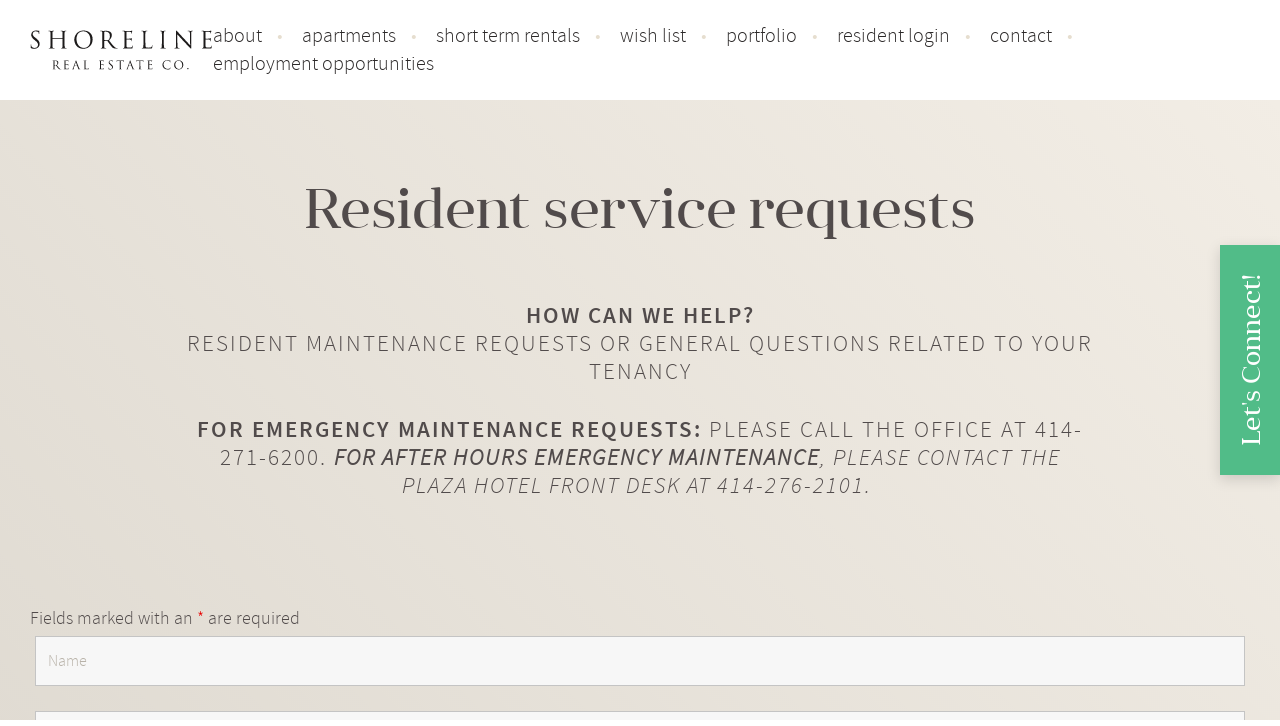

--- FILE ---
content_type: text/css
request_url: https://shorelinerealestate.com/wp-content/themes/shoreline/style.css?ver=1.26
body_size: 59400
content:
@charset "UTF-8";
/*
Theme Name: Shoreline
Author: Company B
Author URI: http://companybonline.com
Description: Website
Version: 1.0
License: GNU General Public License v2 or later
License URI: http://www.gnu.org/licenses/gpl-2.0.html
Text Domain: companyb
Tags:
*/
/*
#b8b2a8 - text
#dad5cc - dark
#f2ede5 - light
*/
* {
  box-sizing: border-box;
  -webkit-font-smoothing: antialiased;
  -webkit-text-size-adjust: 100%;
  -moz-osx-font-smoothing: grayscale;
  text-rendering: optimizelegibility; }

body,
html {
  width: 100vw;
  overflow-x: hidden; }

html {
  font-family: "source-sans", Helvetica, Arial, "Lucida Grande", sans-serif; }

body.admin-bar .header {
  top: 32px; }

body {
  background: #FFFFFF;
  color: #514b4b;
  padding-top: 100px; }

div.wpforms-container-full .wpforms-form input[type="checkbox"].wpforms-valid {
	background: #0f7544 !important;
}

.nav-up {
  top: -100px; }

@media (max-width: 640px) {
  .nav-up {
    top: -206px; } }

.structure--gradient {
  background: linear-gradient(45deg, #dad5cc 0%, #f2ede5 100%); }

.structure {
  overflow: hidden; }

.container {
  max-width: calc(100vw - 30px);
  margin-left: auto;
  margin-right: auto;
  margin-left: auto;
  margin-right: auto; }
  .container:after {
    content: " ";
    display: block;
    clear: both; }
  @media (min-width: 768px) {
    .container {
      max-width: calc(100vw - 60px); } }
  @media (min-width: 1440px) {
    .container {
      max-width: 1240px; } }

.flex-row {
  display: flex;
  flex-direction: column; }
  @media (min-width: 768px) {
    .flex-row {
      flex-direction: row; } }

.flex-row--centered {
  align-items: center; }

a {
  text-decoration: none;
  color: #2b2828;
  -webkit-transition: color 150ms ease-out;
  -o-transition: color 150ms ease-out;
  transition: color 150ms ease-out; }

a:hover {
  color: #51bc88; }

a.button, .timed_submit-wrap button[type="submit"] {
  background: #0f7544;
  color: #FFFFFF;
  padding: 1em 1.25em 1em 2em;
  border-radius: 2em;
  text-transform: uppercase;
  display: inline-block;
  border: none;
  transition: background-color 150ms ease-out, box-shadow 150ms ease-out;
  box-shadow: none;
  white-space: nowrap;
  font-size: 1em; }
  a.button img, .timed_submit-wrap button[type="submit"] img {
    display: inline-block;
    width: 0.5em;
    margin: 0 0 0 1em;
    vertical-align: baseline; }
  a.button:hover, .timed_submit-wrap button[type="submit"]:hover {
    background: #51bc88;
    box-shadow: rgba(0, 0, 0, 0.15) 0 0.5em 0.5em;
    transition: background-color 150ms ease-out, box-shadow 150ms ease-out; }
  a.button:active, .timed_submit-wrap button[type="submit"]:active {
    filter: brightness(90%); }

a.button.bright,
button.bright {
  background: #51bc88; }

a.button.bright:hover,
button.bright:hover {
  background: #5ad096; }

.mobile-only {
  display: block !important; }
  @media (min-width: 768px) {
    .mobile-only {
      display: none !important; } }

.desktop-only {
  display: none !important; }
  @media (min-width: 768px) {
    .desktop-only {
      display: block !important; } }

.header {
  height: 100px;
  position: fixed;
  top: 0;
  transition: top 0.2s ease-in-out;
  width: 100%;
  z-index: 9999;
  background: #ffffff;
  display: flex;
  justify-content: space-between;
  align-items: center;
  padding: 0 30px; }

.header__logo {
  width: 200px;
  display: block; }
  .header__logo img {
    display: block; }

.header .logo:active {
  opacity: 0.75; }

.header .logo img {
  width: 100%; }

.header nav li.current-menu-item a,
.header nav li.current-page-ancestor a,
.single-apartments #menu-item-28 a {
  color: #51bc88; }

.header__nav {
  list-style: none;
  flex-grow: 1;
  margin: 0;
  padding: 0;
  text-transform: lowercase;
  justify-content: flex-end;
  display: none; }
  .header__nav ul {
    margin: 0;
    padding: 0; }
  .header__nav li {
    display: inline-block; }
    .header__nav li:last-child a:after {
      content: ''; }
    .header__nav li.heart {
      background: url("assets/images/heart.svg") no-repeat center center;
      background-size: contain;
      width: 14px;
      height: 14px;
      display: inline-block;
      vertical-align: middle; }
  .header__nav a {
    font-size: 1.111em; }
    .header__nav a:after {
      content: '•';
      color: #e6decf;
      margin: 0 15px; }
  @media (min-width: 1024px) {
    .header__nav {
      display: flex; } }

.header__nav li a:hover .heart,
.header__nav li.current-menu-item a .heart,
.header__nav li.current-page-ancestor a .heart {
  background-image: url("assets/images/heart-active.svg"); }

.header__nav-trigger {
  font-size: 20px;
  cursor: pointer;
  background: #0f7544;
  color: white;
  border-radius: 50%;
  box-shadow: rgba(0, 0, 0, 0.1) 0 0 0.5em;
  width: 40px;
  height: 40px;
  display: flex;
  align-items: center;
  justify-content: center; }
  @media (min-width: 1024px) {
    .header__nav-trigger {
      display: none; } }

.mobile__nav {
  height: 100%;
  width: 0;
  position: fixed;
  z-index: 9999;
  top: 0;
  left: 0;
  background-color: rgba(15, 107, 63, 0.9);
  overflow-x: hidden;
  transition: 0.5s; }

.mobile__nav a:hover,
.mobile__nav a:focus {
  color: #f1f1f1; }

.mobile__nav-header {
  height: 100px;
  display: flex;
  padding: 0 30px;
  justify-content: flex-end;
  align-items: center; }

.mobile__nav-trigger {
  width: 40px;
  height: 40px;
  color: #0f7544;
  background: white;
  box-shadow: rgba(0, 0, 0, 0.15) 0 0 0.5em;
  border-radius: 50%;
  font-size: 20px;
  display: flex;
  flex-direction: column;
  justify-content: center;
  align-items: center;
  font-size: 1.333em; }

.mobile__nav-content {
  align-items: center;
  text-align: center;
  height: calc(100vh - 100px);
  display: flex;
  justify-content: center;
  flex-direction: column; }
  .mobile__nav-content .social-media {
    width: 40px;
    display: block;
    margin: 0 auto; }
    .mobile__nav-content .social-media img {
      width: 100%;
      display: inline-block; }
  .mobile__nav-content .menu {
    list-style-type: none;
    padding: 0; }
  .mobile__nav-content .menu li {
    margin-bottom: 20px; }
    .mobile__nav-content .menu li:last-child {
      margin-bottom: 0; }
    .mobile__nav-content .menu li a {
      color: white;
      font-family: "schuyler";
      font-size: 1.333em; }
  .mobile__nav-content hr {
    margin: 20px 0;
    width: 100%;
    border: none;
    height: 1px;
    background: white;
    max-width: 50%; }

.prefooter {
  width: 100%;
  background: #0f7544;
  position: relative;
  z-index: 4;
  color: white;
  padding: 80px 0; }

.prefooter__text {
  width: 100%;
  text-align: center; }
  @media (min-width: 768px) {
    .prefooter__text {
      text-align: left; } }
  .prefooter__text h3 {
    margin: 0;
    font-size: 2.369em; }
  .prefooter__text p {
    font-size: 1.333em; }

.prefooter__cta {
  text-align: center; }

.footer {
  width: 100%;
  background: #0f7544;
  z-index: 4;
  position: relative; }

.footer__content {
  margin-top: 50px;
  margin-bottom: 50px; }

.footer__hr {
  height: 1px;
  margin: 0;
  border: none;
  background: #0c5a34; }

.footer__logo {
  width: 200px;
  padding: 20px;
  flex-shrink: 0; }
  .footer__logo a, .footer__logo img {
    display: block;
    width: 100%; }

.footer__menu {
  flex-grow: 1;
  flex-shrink: 1;
  display: flex;
  justify-content: space-between; }
  .footer__menu ul {
    display: flex;
    flex-wrap: wrap;
    flex-grow: 1;
    margin: 0;
    justify-content: center;
    align-items: center;
    flex-direction: column;
    padding: 0; }
    @media (min-width: 768px) {
      .footer__menu ul {
        flex-direction: row; } }
  .footer__menu li {
    display: inline-block;
    margin-bottom: 10px; }
    .footer__menu li:last-child {
      margin-bottom: 0; }
    @media (min-width: 768px) {
      .footer__menu li {
        margin-bottom: 0; } }
  .footer__menu a {
    text-transform: lowercase;
    letter-spacing: 1px;
    padding: 5px 10px; }

.footer__icon-list {
  display: flex;
  justify-content: center;
  margin-top: 25px;
  flex-shrink: 0;
  min-width: 100px; }
  @media (min-width: 768px) {
    .footer__icon-list {
      margin: 0; } }
  .footer__icon-list a {
    display: inline-block;
    width: 30px; }
    .footer__icon-list a img {
      width: 100%; }

.footer__menu-divider {
  height: 125px;
  width: 1px;
  flex-shrink: 0;
  background: #0c5a34;
  margin: 0 80px;
  display: none; }
  @media (min-width: 768px) {
    .footer__menu-divider {
      display: block; } }

.footer__stripe {
  background: #3a3636;
  padding: 25px;
  text-align: center; }
  @media (min-width: 768px) {
    .footer__stripe {
      text-align: left; } }
  .footer__stripe .flex-row {
    justify-content: space-between; }
  .footer__stripe .menu {
    margin: 0;
    padding: 0;
    list-style-type: none;
    margin-bottom: 15px; }
    @media (min-width: 768px) {
      .footer__stripe .menu {
        margin-bottom: 0; } }
    .footer__stripe .menu li {
      display: inline-block;
      margin-right: 10px; }
  .footer__stripe a, .footer__stripe span {
    color: white; }
  .footer__stripe span {
    max-width: 280px;
    display: block; }

@font-face {
  font-family: 'schuyler';
  src: url("assets/stylesheets/fonts/schuyler-regular-webfont.eot");
  src: url("assets/stylesheets/fonts/schuyler-regular-webfont.eot?#iefix") format("embedded-opentype"), url("assets/stylesheets/fonts/schuyler-regular-webfont.woff2") format("woff2"), url("assets/stylesheets/fonts/schuyler-regular-webfont.woff") format("woff"), url("assets/stylesheets/fonts/schuyler-regular-webfont.ttf") format("truetype");
  font-weight: normal;
  font-style: normal; }

@font-face {
  font-family: 'source-sans';
  src: url("assets/stylesheets/fonts/sourcesanspro-light-webfont.eot");
  src: url("assets/stylesheets/fonts/sourcesanspro-light-webfont.eot?#iefix") format("embedded-opentype"), url("assets/stylesheets/fonts/sourcesanspro-light-webfont.woff2") format("woff2"), url("assets/stylesheets/fonts/sourcesanspro-light-webfont.woff") format("woff"), url("assets/stylesheets/fonts/sourcesanspro-light-webfont.ttf") format("truetype");
  font-weight: 100;
  font-style: normal; }

@font-face {
  font-family: 'source-sans';
  src: url("assets/stylesheets/fonts/sourcesanspro-lightit-webfont.eot");
  src: url("assets/stylesheets/fonts/sourcesanspro-lightit-webfont.eot?#iefix") format("embedded-opentype"), url("assets/stylesheets/fonts/sourcesanspro-lightit-webfont.woff2") format("woff2"), url("assets/stylesheets/fonts/sourcesanspro-lightit-webfont.woff") format("woff"), url("assets/stylesheets/fonts/sourcesanspro-lightit-webfont.ttf") format("truetype");
  font-weight: 100;
  font-style: italic; }

@font-face {
  font-family: 'source-sans';
  src: url("assets/stylesheets/fonts/sourcesanspro-semibold-webfont.eot");
  src: url("assets/stylesheets/fonts/sourcesanspro-semibold-webfont.eot?#iefix") format("embedded-opentype"), url("assets/stylesheets/fonts/sourcesanspro-semibold-webfont.woff2") format("woff2"), url("assets/stylesheets/fonts/sourcesanspro-semibold-webfont.woff") format("woff"), url("assets/stylesheets/fonts/sourcesanspro-semibold-webfont.ttf") format("truetype");
  font-weight: 900;
  font-style: normal; }

html {
  font-size: 1.1em; }

body {
  font-weight: 400;
  line-height: 1.45;
  font-family: 'source-sans', sans-serif; }

p {
  margin-bottom: 1.3em; }

h1, h2, h3, h4 {
  font-weight: inherit;
  line-height: 1.2; }

h1, h2, h3, h4 {
  font-family: 'schuyler'; }

h1 {
  margin-top: 0;
  font-size: 3.157em; }

h2 {
  font-size: 2.369em; }

h3 {
  font-size: 1.777em; }

h4 {
  font-size: 1.333em; }

small, .font_small {
  font-size: 0.75em; }

.home .filter__button--luxuries {
  display: none; }

.filter-container {
  width: 100%;
  float: left;
  z-index: 2;
  position: relative; }

.filter {
  max-width: calc(100vw - 30px);
  margin-left: auto;
  margin-right: auto;
  margin: 0 auto;
  display: flex;
  align-items: stretch;
  box-shadow: rgba(0, 0, 0, 0.15) 0 0.2em 0.75em;
  border-radius: 0 3em 3em 0;
  text-transform: uppercase;
  flex-direction: column; }
  .filter:after {
    content: " ";
    display: block;
    clear: both; }
  @media (min-width: 768px) {
    .filter {
      flex-direction: row; } }

.home .filter-container {
  padding-top: 15px;
  z-index: 10; }
  @media (min-width: 768px) {
    .home .filter-container {
      transform: translateY(-50%);
      margin-bottom: -50%;
      margin-top: 0; } }

.filter__button {
  flex-grow: 1;
  display: flex;
  align-items: center;
  position: relative;
  background: white;
  border-bottom: 1px solid #E6DFD0;
  padding: 25px;
  display: block; }
  @media (min-width: 768px) {
    .filter__button {
      padding: 30px;
      border-right: 1px solid #E6DFD0;
      border-bottom: 0; } }

.filter__button--budget {
  display: flex; }
  .filter__button--budget span {
    flex-grow: 1;
    white-space: nowrap;
    margin-right: 10px; }

.filter__button--dropdown {
  display: flex;
  justify-content: space-between; }

.filter__button--luxuries {
  display: flex;
  margin-top: 50px;
  margin-bottom: 50px;
  flex-wrap: wrap; }
  @media (min-width: 768px) {
    .filter__button--luxuries {
      justify-content: center;
      flex-wrap: nowrap; } }
  .filter__button--luxuries label {
    display: inline-block;
    text-align: center;
    margin-right: 50px;
    flex-basis: 50%;
    margin: 0;
    margin-bottom: 15px; }
    @media (min-width: 425px) {
      .filter__button--luxuries label {
        flex-basis: 33%; } }
    .filter__button--luxuries label:last-child {
      margin-right: 0; }
    .filter__button--luxuries label img {
      width: 100%;
      max-width: 60px;
      margin: 0 auto;
      display: block;
      padding: 0; }
    .filter__button--luxuries label span {
      font-weight: bold;
      font-size: 0.75em; }
    .filter__button--luxuries label.no-filter {
      position: relative; }
      @media (min-width: 768px) {
        .filter__button--luxuries label.no-filter:after {
          content: '';
          display: block;
          width: 1px;
          height: 100%;
          position: absolute;
          right: 0;
          top: 50%;
          transform: translateY(-50%);
          background: #ddd7cb; } }

.filter__button--luxuries label,
.filter__button--luxuries div.amenity {
  text-align: center;
  text-transform: uppercase;
  position: relative;
  color: #b8b2a8;
  cursor: pointer;
  letter-spacing: 0.05em; }

.filter__button--luxuries label:hover,
.filter__button--luxuries div.amenity:hover {
  filter: brightness(90%); }

.filter__button--luxuries label:active,
.filter__button--luxuries div.amenity:active {
  filter: brightness(60%); }

.filter__button--luxuries label.active {
  color: #55bb89; }

.filter__button--luxuries div.amenity img {
  width: 40%;
  display: block;
  margin: 0 auto 1em;
  pointer-events: none;
  position: relative;
  z-index: -1;
  cursor: default; }

.filter__button--luxuries.filter__button--luxuries-single label img {
  pointer-events: auto;
  z-index: 1; }

.filter__button--luxuries.filter__button--luxuries-single div.amenity img {
  pointer-events: auto;
  z-index: 1; }

.filter__button--luxuries label input {
  position: absolute;
  bottom: 0;
  opacity: 0;
  cursor: pointer; }

.filter__caret {
  width: 16px; }

.filter__search {
  flex-shrink: 0; }
  .filter__search img {
    width: 100%;
    max-width: 16px;
    position: relative; }
  .filter__search label {
    color: white;
    text-transform: uppercase; }
    @media (min-width: 768px) {
      .filter__search label {
        display: none; } }
  .filter__search button {
    height: 100%;
    width: 100%;
    background: #0f7544;
    appearance: none;
    border: none;
    display: flex;
    align-items: center;
    padding: 25px;
    justify-content: space-between; }
    .filter__search button:hover {
      background: #51bc88; }
  @media (min-width: 768px) {
    .filter__search {
      width: 86px; }
      .filter__search button {
        border-top-right-radius: 50%;
        border-bottom-right-radius: 50%; } }

.custom-picker {
  transition: max-height 150ms ease-out;
  width: 100%;
  height: auto;
  background: white;
  position: absolute;
  top: 100%;
  left: 0;
  z-index: 5;
  border-radius: 0;
  overflow: hidden;
  box-shadow: rgba(0, 0, 0, 0.15) 0 0.6em 1em, rgba(0, 0, 0, 0.18) 0 0.7em 1em -0.7em inset;
  max-height: 0; }

.custom-picker.open {
  max-height: 15em; }

.custom-picker label {
  padding: 0.1em 1em 0.1em 1.5em;
  display: block;
  transition: color 150ms ease-out;
  text-transform: lowercase; }

.custom-picker label:hover {
  color: #51bc88; }

.custom-picker label:first-child {
  padding-top: 1em;
  padding-bottom: 0.45em; }

.custom-picker label:nth-child(2) {
  padding-top: 0.2em; }

.custom-picker label:last-child {
  padding-bottom: 1em; }

.custom-picker label input {
  margin-right: 0.75em; }

/*.custom-picker label.flash {
  animation-duration: 0.15s;
  animation-name: slidein;
  animation-iteration-count: 2;
}*/
@-webkit-keyframes slidein {
  from {
    background-color: #FFFFFF;
    color: #1c1a1a; }
  to {
    background-color: #51bc88;
    color: #FFFFFF; } }

input[type=range] {
  vertical-align: middle;
  margin: 0;
  padding: 0;
  width: 100%;
  border-radius: 0.35em;
  height: 0.35em;
  border: 0;
  outline: none;
  -webkit-appearance: none; }

input[type="range"]:focus {
  border: 0;
  outline: none; }

input[type="range"]:active,
input[type="range"]::-moz-focus-inner,
input[type="range"]:-moz-focusring,
input[type="range"]::-moz-focus-outer {
  border: 0;
  outline: none; }

input[type=range]::-webkit-slider-runnable-track {
  width: 100%;
  height: 0.35em;
  cursor: pointer;
  border-radius: 0.35em;
  border: 0px solid transparent;
  box-shadow: 0px 0px 0px transparent, 0px 0px 0px transparent; }

input[type=range]::-webkit-slider-thumb {
  box-shadow: 0px 0px 0px transparent, 0px 0px 0px transparent;
  border: 0px solid transparent;
  height: 0.9em;
  width: 0.9em;
  border-radius: 0.9em;
  background: #0f7544;
  cursor: pointer;
  margin-top: -0.3em; }

input[type=range]:focus::-webkit-slider-runnable-track {
  -webkit-filter: brightness(80%);
  -moz-filter: brightness(80%);
  filter: brightness(80%); }

input[type=range]::-moz-range-track {
  width: 100%;
  height: 0.35em;
  cursor: pointer;
  border-radius: 0.35em;
  background: transparent;
  border: 0px solid transparent;
  box-shadow: 0px 0px 0px transparent, 0px 0px 0px transparent; }

input[type=range]::-moz-range-thumb {
  box-shadow: 0px 0px 0px transparent, 0px 0px 0px transparent;
  border: 0px solid transparent;
  height: 0.9em;
  width: 0.9em;
  border-radius: 0.9em;
  background: #0f7544;
  cursor: pointer;
  margin-top: -0.3em; }

.lt-ie12 input[type=range] {
  height: auto; }

input[type=range]::-ms-track {
  width: 100%;
  height: 0.35em;
  cursor: pointer;
  border-radius: 0.35em;
  border: 0px solid transparent;
  box-shadow: 0px 0px 0px transparent, 0px 0px 0px transparent;
  background: transparent;
  border-color: transparent;
  border-width: 0.9em 0;
  color: transparent; }

input[type=range]::-ms-fill-lower {
  background: #51bc88;
  border: 0px solid transparent;
  border-radius: 0.9em;
  box-shadow: 0px 0px 0px transparent, 0px 0px 0px transparent; }

input[type=range]::-ms-fill-upper {
  background: #cbc3b4;
  border: 0px solid transparent;
  border-radius: 0.9em;
  box-shadow: 0px 0px 0px transparent, 0px 0px 0px transparent; }

input[type=range]::-ms-thumb {
  box-shadow: 0px 0px 0px transparent, 0px 0px 0px transparent;
  border: 0px solid transparent;
  height: 0.9em;
  width: 0.9em;
  border-radius: 0.9em;
  background: #0f7544;
  cursor: pointer; }

.cta-gallery {
  width: 100%;
  float: left; }
  @media (min-width: 768px) {
    .cta-gallery {
      display: flex;
      align-items: stretch;
      height: calc(100vh - 110px); } }
  .cta-gallery h3 {
    margin: 0;
    width: 100%;
    text-align: center; }

.cta-gallery__left-column,
.cta-gallery__right-column {
  display: block;
  width: 100%; }
  @media (min-width: 768px) {
    .cta-gallery__left-column,
    .cta-gallery__right-column {
      flex-basis: 50%;
      height: 100%;
      flex-grow: 1;
      width: auto; } }

.cta-gallery__sub-row {
  height: 400px; }

.cta-gallery__left-column {
  position: relative;
  flex-basis: 50%; }
  @media (min-width: 768px) {
    .cta-gallery__left-column {
      flex-basis: 33.33%; } }

@media (min-width: 768px) {
  .cta-gallery__right-column {
    display: flex;
    flex-basis: 66.66%; } }

@media (min-width: 768px) {
  .cta-gallery__right-column .cta-gallery__sub-column {
    width: 50%;
    position: relative;
    display: flex;
    flex-direction: column; } }

.cta-gallery__right-column .cta-gallery__sub-row {
  flex-grow: 1;
  display: flex;
  justify-content: center;
  align-items: center;
  text-align: center;
  width: 100%;
  position: relative;
  flex-direction: column; }

.cta-gallery__block {
  object-fit: cover;
  width: 100%;
  height: 100%;
  position: relative; }
  .cta-gallery__block .text {
    position: absolute;
    height: 100%;
    width: 100%;
    display: flex;
    justify-content: center;
    align-items: center;
    padding: 50px;
    flex-direction: column;
    text-align: center; }

.cta-gallery__image {
  width: 100%;
  height: 100%;
  background-size: cover;
  background-position: center;
  position: absolute;
  left: 0;
  top: 0; }

.cta-gallery__sub-row:hover .cta-gallery__content, .cta-gallery__sub-row:focus .cta-gallery__content {
  opacity: 1;
  transition: all .3s; }

.cta-gallery__content {
  position: absolute;
  z-index: 3;
  height: 100%;
  width: 100%;
  top: 0;
  left: 0;
  display: flex;
  flex-direction: column;
  background: rgba(15, 107, 63, 0.53);
  justify-content: center;
  align-items: center;
  opacity: 1;
  transition: all .3s;
  padding: 25px; }
  @media (min-width: 1024px) {
    .cta-gallery__content {
      opacity: 0;
      padding: 50px; } }
  .cta-gallery__content h3 {
    color: white;
    font-family: "source-sans";
    text-transform: uppercase;
    font-weight: bold;
    font-size: 1.333em;
    max-width: 300px;
    margin: 0 auto; }
  .cta-gallery__content .button {
    margin-top: 30px; }
  .cta-gallery__content a {
    color: white; }

.cta-gallery__link {
  font-weight: bold;
  text-transform: uppercase;
  display: block;
  letter-spacing: 2px;
  font-size: 0.75em; }

.cta-gallery__hr {
  display: block;
  width: 100%;
  height: 1px;
  border: none;
  width: 86px;
  margin: 0 auto;
  background: white;
  margin-top: 50px;
  margin-bottom: 20px; }

.content-icons {
  padding: 100px 0;
  width: 100%;
  float: left; }
  .content-icons .flex-row {
    justify-content: space-between; }

.content-icons__text {
  flex-basis: 100%;
  text-align: center; }
  .content-icons__text h2 {
    margin-top: 0; }
  .content-icons__text p {
    font-size: 1.333em; }
  @media (min-width: 1024px) {
    .content-icons__text {
      flex-basis: 50%; } }

.content-icons__icons strong {
  width: 50%;
  display: inline-block;
  text-align: center;
  position: relative;
  font-size: 0.75em;
  padding-bottom: 2em;
  text-transform: uppercase; }

.content-icons__icons strong:after {
  content: '';
  position: absolute;
  bottom: 0;
  left: 35%;
  display: block;
  width: 30%;
  height: 1px;
  background: #cfc6b5; }

.content-icons__icons strong img {
  display: block;
  width: 100%;
  max-width: 180px;
  margin: 0 auto; }

.hero {
  background-size: cover;
  background-position: center bottom;
  background-repeat: no-repeat;
  width: 100%;
  display: block;
  overflow: hidden;
  position: relative;
  z-index: 0; }
  .hero img {
    width: 100%;
    height: 100%;
    display: block;
    object-fit: cover;
    position: absolute; }

.hero__content {
  text-align: center;
  width: 100%;
  max-width: 960px;
  text-shadow: rgba(104, 109, 117, 0.1);
  z-index: 4;
  position: relative;
  display: flex;
  flex-direction: column;
  align-items: center;
  justify-content: center;
  width: 100%;
  max-width: 960px;
  margin: 0 auto;
  height: 300px;
  padding: 20px; }
  @media (min-width: 768px) {
    .hero__content {
      height: calc(100vh - 200px); } }
  .hero__content .flex-row {
    width: 100%;
    max-width: 600px; }
    .hero__content .flex-row .column {
      flex-grow: 1;
      flex-basis: 100%; }
      @media (min-width: 1024px) {
        .hero__content .flex-row .column {
          flex-basis: 50%; } }

.hero__headline {
  font-size: 2.369em; }
  .hero__headline:last-child {
    margin-bottom: 0; }
  @media (min-width: 768px) {
    .hero__headline {
      font-size: 6.314em; } }

.hero__content--interior {
  padding: 50px 25px;
  height: auto; }
  @media (min-width: 1024px) {
    .hero__content--interior {
      padding: 75px 25px; } }
  .hero__content--interior .hero__headline {
    font-size: 2.369em; }
    @media (min-width: 768px) {
      .hero__content--interior .hero__headline {
        font-size: 3.157em; } }

.hero__sub-headline {
  font-size: 1.333em;
  letter-spacing: 2px;
  margin: 0;
  font-family: "source-sans";
  text-transform: uppercase; }

.hero__tagline {
  font-size: 1em;
  font-family: "source-sans";
  font-weight: bold;
  text-transform: uppercase;
  margin-top: 0;
  line-height: 1.5;
  letter-spacing: 1px; }
  @media (min-width: 768px) {
    .hero__tagline {
      font-size: 1.111em; } }

.layout-views {
  -webkit-transition: opacity 150ms ease-out;
  -o-transition: opacity 150ms ease-out;
  transition: opacity 150ms ease-out;
  width: 100%;
  float: left; }

.layout-views__control {
  position: absolute;
  z-index: 10;
  right: 0;
  top: 60px;
  display: flex;
  flex-direction: column;
  background: white;
  border-radius: 3px;
  overflow: hidden;
  visibility: hidden;
  transform: translateX(100%); }
  @media (min-width: 768px) {
    .layout-views__control {
      visibility: visible;
      transform: translateX(0);
      transition: all .3s; } }
  .layout-views__control input {
    position: absolute;
    bottom: 0;
    opacity: 0;
    cursor: pointer; }
  .layout-views__control label {
    width: 60px;
    height: 60px;
    position: relative;
    display: flex;
    justify-content: center;
    border-bottom: 1px solid #ddd7cb; }
    .layout-views__control label:last-child {
      border-bottom: 0; }
    .layout-views__control label svg {
      width: 100%;
      max-width: 50px;
      margin: 0 auto; }
    .layout-views__control label svg path {
      background: white;
      stroke: #ddd7cb;
      transition: all .3s; }
    .layout-views__control label.active {
      background: #3a3636;
      transition: all .3s; }
      .layout-views__control label.active svg path {
        stroke: white;
        transition: all .3s; }

.layout-view__count {
  text-align: center;
  display: block;
  font-size: 0.75em;
  font-weight: normal;
  color: #333;
  text-transform: uppercase;
  display: block;
  transition: all .3s;
  opacity: 1; }

.layout-view__count--map {
  position: absolute;
  width: 16em;
  top: 25px;
  left: 50%;
  text-align: center;
  display: block;
  padding: 0.5em;
  font-size: 0.75em;
  font-weight: 100;
  font-style: normal;
  background: #FFF;
  color: #333;
  text-transform: uppercase;
  display: block;
  letter-spacing: 0.1em;
  margin: 0 0 0 -8em;
  z-index: 4;
  border-radius: 2em; }

.layout-view__section-headline {
  width: 100%;
  text-align: center;
  margin-top: 0;
  margin-bottom: 50px;
  border-bottom: 1px solid #ddd7cb;
  clear: both;
  display: block;
  float: left; }
  .layout-view__section-headline.hidden {
    display: none;
    margin: 0; }

.layout-views.fetching-new-content .layout-view__loader {
  display: block;
  visibility: visible;
  opacity: 1;
  transition: all .3s; }

.layout-views.fetching-new-content .layout-view__count {
  opacity: 0;
  transition: all .3s; }

.layout-view__loader {
  margin: 100px auto 0;
  width: 70px;
  text-align: center;
  display: none;
  visibility: hidden;
  opacity: 0;
  transition: all .3s; }

.layout-view__loader > div {
  width: 18px;
  height: 18px;
  background-color: #3a3636;
  border-radius: 100%;
  display: inline-block;
  -webkit-animation: sk-bouncedelay 1.4s infinite ease-in-out both;
  animation: sk-bouncedelay 1.4s infinite ease-in-out both; }

.layout-view__loader .bounce1 {
  -webkit-animation-delay: -0.32s;
  animation-delay: -0.32s; }

.layout-view__loader .bounce2 {
  -webkit-animation-delay: -0.16s;
  animation-delay: -0.16s; }

@-webkit-keyframes sk-bouncedelay {
  0%, 80%, 100% {
    -webkit-transform: scale(0); }
  40% {
    -webkit-transform: scale(1); } }

@keyframes sk-bouncedelay {
  0%, 80%, 100% {
    -webkit-transform: scale(0);
    transform: scale(0); }
  40% {
    -webkit-transform: scale(1);
    transform: scale(1); } }

.layout-view__end-results {
  width: 100%;
  float: left;
  margin-top: 50px;
  margin-bottom: 0;
  display: block;
  text-align: center; }

.layout-views .property {
  -webkit-transition: -webkit-transform 150ms cubic-bezier(0, -0.6, 1, 1.65), opacity 150ms ease-in-out;
  -webkit-transition: opacity 150ms ease-in-out, -webkit-transform 150ms cubic-bezier(0, -0.6, 1, 1.65);
  transition: opacity 150ms ease-in-out, -webkit-transform 150ms cubic-bezier(0, -0.6, 1, 1.65);
  -o-transition: transform 150ms cubic-bezier(0, -0.6, 1, 1.65), opacity 150ms ease-in-out;
  transition: transform 150ms cubic-bezier(0, -0.6, 1, 1.65), opacity 150ms ease-in-out;
  transition: transform 150ms cubic-bezier(0, -0.6, 1, 1.65), opacity 150ms ease-in-out, -webkit-transform 150ms cubic-bezier(0, -0.6, 1, 1.65); }

.layout-views .property:nth-child(2) {
  -webkit-transition-delay: 0.1s;
  -o-transition-delay: 0.1s;
  transition-delay: 0.1s; }

.layout-views .property:nth-child(3) {
  -webkit-transition-delay: 0.2s;
  -o-transition-delay: 0.2s;
  transition-delay: 0.2s; }

.layout-views .property:nth-child(4) {
  -webkit-transition-delay: 0.2s;
  -o-transition-delay: 0.2s;
  transition-delay: 0.2s; }

.layout-views .property:nth-child(5) {
  -webkit-transition-delay: 0.1s;
  -o-transition-delay: 0.1s;
  transition-delay: 0.1s; }

.layout-views .property:nth-child(6) {
  -webkit-transition-delay: 0s;
  -o-transition-delay: 0s;
  transition-delay: 0s; }

.layout-views.fetching-new-content .property {
  -webkit-transform: translate3d(0, 1em, 0) scale(0.97);
  transform: translate3d(0, 1em, 0) scale(0.97);
  opacity: 0; }

/*.layout-views.fetching-new-content {
    opacity:0.4;
}*/
.layout-view {
  width: 100%;
  position: relative;
  display: none; }

.layout-views {
  background: linear-gradient(45deg, #dad5cc 0%, #f2ede5 100%); }
  .layout-views.split {
    overflow: hidden;
    background-attachment: fixed; }
    .layout-views.split .listings {
      padding: 50px;
      min-height: calc(100vh - 100px);
      width: 100%;
      display: block;
      float: left; }
      @media (min-width: 768px) {
        .layout-views.split .listings {
          width: 50%; } }
    .layout-views.split .map {
      float: left; }
      @media (min-width: 768px) {
        .layout-views.split .map {
          display: block;
          width: 50%; } }
    .layout-views.split #map {
      height: calc(100vh - 100px); }
  .layout-views.map .layout-view.map {
    display: block; }
  .layout-views.listings .layout-view.listings {
    display: block;
    padding: 50px; }

.layout-views.map {
  background: #f2ede5;
  background: -webkit-linear-gradient(45deg, #dad5cc 0%, #f2ede5 100%);
  background: -o-linear-gradient(45deg, #dad5cc 0%, #f2ede5 100%);
  background: linear-gradient(45deg, #dad5cc 0%, #f2ede5 100%);
  filter: progid:DXImageTransform.Microsoft.gradient(startColorstr='#dad5cc', endColorstr='#f2ede5', GradientType=1);
  background-attachment: fixed; }
  .layout-views.map .map {
    position: relative !important;
    top: 0 !important;
    height: calc(100vh - 100px); }

.layout-view--portfolio .property__details address:after {
  display: none; }

.layout-view--portfolio .property__details hr {
  background: #ddd7cb;
  height: 1px;
  margin: 15px 0;
  border: none; }

.layout-views.split.fixed-top .layout-view.map {
  position: fixed;
  top: 100px;
  right: 0; }

.layout-views.split.fixed-bottom .layout-view.map {
  position: absolute;
  bottom: 0;
  right: 0; }

.properties {
  margin: 0;
  padding: 0;
  list-style: none;
  text-align: center;
  width: 100%;
  float: left; }

.layout-views.split .property {
  width: 100%;
  margin-bottom: 40px; }
  @media (min-width: 1024px) {
    .layout-views.split .property {
      width: calc(50% - 20px);
      float: left;
      margin: 10px;
      margin-top: 0;
      margin-bottom: 40px; }
      .layout-views.split .property:nth-child(odd):last-child {
        position: relative;
        left: 50%;
        transform: translateX(-50%); } }

.layout-views.listings .property {
  width: 100%;
  margin-bottom: 7.4074074074%; }
  @media (min-width: 768px) {
    .layout-views.listings .property {
      width: 48.1481481481%;
      float: left;
      margin-right: 3.7037037037%;
      margin-bottom: 7.4074074074%; }
      .layout-views.listings .property:nth-child(2n+2) {
        float: right;
        margin-right: 0; } }
  @media (min-width: 1024px) {
    .layout-views.listings .property {
      width: 30.8641975309%;
      float: left;
      margin-right: 3.7037037037%;
      margin-bottom: 7.4074074074%; }
      .layout-views.listings .property:nth-child(2n+2) {
        width: 30.8641975309%;
        float: left;
        margin-right: 3.7037037037%; }
      .layout-views.listings .property:nth-child(3n+3) {
        float: right;
        margin-right: 0; } }

.property {
  background: #FFFFFF;
  border-bottom: 4px solid #51bc88;
  box-shadow: rgba(0, 0, 0, 0.15) 0 0.2em 0.75em;
  position: relative;
  cursor: pointer;
  vertical-align: top;
  transition: all .3s; }
  .property.hidden {
    display: none;
    visibility: hidden;
    opacity: 0;
    transition: all .3s; }

.property__details {
  padding: 25px; }
  .property__details h3 {
    margin: 0;
    font-size: 1.777em; }
  .property__details address {
    font-family: "source-sans";
    font-style: normal; }
    .property__details address:after {
      display: block;
      width: 100%;
      height: 1px;
      background: #ddd7cb;
      content: '';
      margin: 15px 0; }
  .property__details em {
    font-size: 0.75em;
    font-style: normal;
    font-weight: 900;
    font-style: normal;
    color: #b8b2a8;
    text-transform: uppercase;
    display: block;
    letter-spacing: 1px;
    width: 100%;
    clear: both;
    margin-bottom: 5px; }
  .property__details ul {
    list-style-type: none;
    width: 100%;
    padding: 0;
    margin: 15px auto;
    display: block;
    position: relative;
    overflow: hidden;
    max-width: 200px; }
    .property__details ul li {
      width: 50%;
      float: left;
      display: block;
      color: #0f7544;
      text-transform: uppercase;
      letter-spacing: 1px; }
      .property__details ul li:first-child:last-child {
        width: 100%; }
    .property__details ul:not(.rent-count-1):before {
      content: '';
      display: block;
      position: absolute;
      height: 80%;
      width: 1px;
      background: #ddd7cb;
      top: 50%;
      transform: translateY(-50%);
      left: 50%; }
  .property__details .special {
    font-size: 0.75em;
    margin: 0;
    margin-bottom: 25px; }

.property__photo {
  background-color: #ddd7cb;
  background-size: cover;
  background-position: center;
  background-repeat: no-repeat; }

.property .photo {
  background-color: #c8c2bb;
  background-size: cover;
  background-position: center center;
  background-repeat: no-repeat;
  display: none; }

.property .photo:first-child {
  display: block; }

.slick-initialized .photo {
  display: block; }

.property .photo img {
  width: 100%;
  display: block; }

.property__image img {
  width: 100%;
  height: 100%;
  object-fit: cover;
  display: block; }

.property .details {
  text-align: center;
  padding: 1.1em 1.5em 2.5em;
  position: relative; }

.property__cta {
  background: #0f7544;
  width: 60px;
  height: 60px;
  position: absolute;
  bottom: 0;
  left: 50%;
  padding: 0 20px;
  transform: translateY(50%) translateX(-50%);
  transform-origin: 50% 50%;
  border-radius: 3em;
  box-shadow: rgba(0, 0, 0, 0.2) 0 0.2em 0.75em;
  line-height: 3em;
  color: #FFFFFF;
  transition: all .3s ease-out;
  white-space: nowrap;
  text-transform: uppercase;
  text-align: center;
  overflow: hidden;
  display: flex;
  flex-direction: row-reverse;
  justify-content: center;
  align-items: center; }
  .property__cta .text {
    width: 0;
    opacity: 0;
    overflow: hidden;
    transition: width .3s ease-out, opacity .15s .15s ease-out, transform .15s .15s ease-out;
    transform: translateX(-10px); }
  .property__cta .arrow {
    width: 12px;
    display: block; }
    .property__cta .arrow img {
      display: block;
      width: 100%; }

.property__cta:hover {
  background: #51bc88;
  width: 200px;
  transition: all .3s ease-out; }
  .property__cta:hover .text {
    width: 100%;
    opacity: 1;
    transition: width .3s ease-out, opacity .15s .15s ease-out, transform .15s .15s ease-out;
    padding-right: 10px;
    transform: translateX(0); }

.property__cta:active {
  -webkit-filter: brightness(90%);
  -moz-filter: brightness(90%);
  filter: brightness(90%); }

.single-property {
  width: 100%;
  overflow: hidden; }
  .single-property .property__details {
    display: flex;
    flex-direction: column; }
    @media (min-width: 1024px) {
      .single-property .property__details {
        width: 50%; } }
  .single-property .flex-row .column {
    width: 100%; }
    @media (min-width: 1024px) {
      .single-property .flex-row .column {
        width: 50%;
        align-items: stretch; } }
    .single-property .flex-row .column:last-child {
      display: flex;
      justify-content: center;
      align-items: center;
      text-align: center; }

.single-property__disclaimer {
  position: absolute;
  background: #3a3636;
  color: white;
  font-size: 0.75em;
  font-family: "source-sans";
  z-index: 2;
  padding: 10px;
  right: 0;
  bottom: 0; }
  .single-property__disclaimer p {
    margin: 0; }

.single-property__media {
  width: 100%;
  height: 100%;
  display: block;
  position: relative;
  z-index: 1; }
  .single-property__media .heart {
    position: absolute;
    top: 25px;
    right: 25px;
    z-index: 2;
    width: 2em;
    height: 2em;
    z-index: 2; }
  .single-property__media .slide-show {
    width: 100%;
    height: 100%; }
  .single-property__media .slick-slider {
    position: relative;
    z-index: -1; }
    .single-property__media .slick-slider .slick-slide img {
      z-index: 0; }
    .single-property__media .slick-slider .slick-track {
      height: 100%; }
  .single-property__media .photo {
    height: 420px;
    background-size: cover;
    background-position: center; }
    @media (min-width: 1024px) {
      .single-property__media .photo {
        height: 60vh; } }
    .single-property__media .photo img {
      display: block;
      height: auto;
      width: 100%;
      object-fit: cover; }

.property-card {
  max-width: 300px;
  font-size: 16px; }
  .property-card .property__image {
    width: 100%;
    float: left; }
    .property-card .property__image img {
      width: 100%;
      height: 100%;
      display: block;
      object-fit: cover; }
  .property-card .property__details {
    width: 100%;
    float: left;
    display: flex;
    flex-direction: column;
    align-items: center;
    text-align: center; }
    .property-card .property__details address {
      width: 100%; }
  .property-card .property__cta {
    position: relative;
    transform: translateY(0);
    left: 0;
    margin: 0 auto;
    color: white; }
  .property-card .rent.rent-count-1 li:first-child {
    width: 100%;
    text-align: center; }
  .property-card .rent.rent-count-1 li:nth-child(n+2) {
    display: none; }

.slideshow img {
  width: 100%;
  display: block; }

.slick-slide img {
  width: 100%; }

.slick-dots {
  bottom: 0.25em;
  padding-bottom: 15px; }

.slick-dots li {
  width: 1em;
  height: 1em;
  padding: 0;
  margin: 0;
  text-align: center; }

.slick-dots li button {
  width: 100%;
  height: 100%;
  padding: 0;
  font-size: 0.3em;
  border-radius: 0; }

.slick-dots li button:before {
  color: rgba(255, 255, 255, 0.3);
  font-size: 160%;
  line-height: 1em;
  width: 1em;
  height: 1em;
  opacity: 1;
  display: inline-block;
  position: relative; }

.slick-dots li.slick-active button:before {
  color: #FFFFFF;
  opacity: 1; }

.slick-dotted.slick-slider {
  margin: 0; }

.slick-prev {
  left: 15px;
  width: 30px;
  height: 30px;
  z-index: 2; }
  .slick-prev:before {
    content: '';
    position: absolute;
    display: block;
    width: 100%;
    height: 100%;
    top: 0;
    left: 0;
    background-size: contain;
    background-position: center;
    background-repeat: no-repeat;
    z-index: 10;
    background-image: url("assets/images/caret-right.svg");
    transform: rotate(180deg); }

.slick-next {
  right: 15px;
  width: 30px;
  height: 30px;
  z-index: 2; }
  .slick-next:before {
    content: '';
    position: absolute;
    display: block;
    width: 100%;
    height: 100%;
    top: 0;
    left: 0;
    background-size: contain;
    background-position: center;
    background-repeat: no-repeat;
    z-index: 10;
    background-image: url("assets/images/caret-right.svg"); }

.ninja-forms-error-msg {
  margin-bottom: 10px;
  font-size: 1.1rem;
  font-weight: bold;
  color: #f00;
  line-height: 1; }

.ninja-forms-all-fields-wrap h2 {
  text-align: center; }

.ninja-forms-cont {
  width: 100%;
  float: left;
  display: block; }

form .ninja-forms-all-fields-wrap {
  width: 100%;
  background: #FFFFFF;
  margin: 0 auto; }
  form .ninja-forms-all-fields-wrap input[type="hidden"] {
    display: none; }

.page-id-12 .ninja-forms-all-fields-wrap, .parent-pageid-16 .ninja-forms-all-fields-wrap {
  padding: 25px;
  margin-bottom: 100px;
  position: relative; }

form .ninja-forms-all-fields-wrap {
  text-align: left; }

form .ninja-forms-required-items {
  text-align: center;
  margin-bottom: 25px; }

form .ninja-forms-field-error {
  text-align: left; }

form .ninja-forms-field-error p {
  margin: 0;
  padding-left: 15px;
  font-size: 1rem;
  color: #f00; }

form .fields {
  width: 50%;
  display: table-cell;
  padding: 3em 0 3em 3em; }

form input {
  border: none;
  border-bottom: 1px solid #e2dcd3; }

form .fields label {
  padding-top: 0.5em; }

form .fields label:first-child {
  padding-top: 0; }

form .fields label input {
  padding: 1em 0 0.25em; }

form textarea,
form input {
  color: #0f7544; }

form input:focus {
  border-color: #51bc88; }

form textarea:focus {
  border: 1px solid #51bc88 !important; }

form textarea:focus,
form input:focus {
  outline: none; }

form > div {
  vertical-align: top; }

::-webkit-input-placeholder {
  /* Chrome/Opera/Safari */
  color: #b8b2a8; }

::-moz-placeholder {
  /* Firefox 19+ */
  color: #b8b2a8; }

:-ms-input-placeholder {
  /* IE 10+ */
  color: #b8b2a8; }

:-moz-placeholder {
  /* Firefox 18- */
  color: #b8b2a8; }

.ninja-forms-all-fields-wrap textarea {
  padding: 5px 15px;
  border: 1px solid #e2dcd3; }

.list-dropdown-wrap select {
  border: none;
  border-bottom: 1px solid #ddd7cb;
  border-radius: 0;
  color: #0f7544;
  background: transparent; }

#ninja_forms_field_16, #ninja_forms_field_5 {
  bottom: 0;
  right: 25px;
  position: absolute;
  transform: translateY(50%);
  border-radius: 2em;
  text-transform: uppercase;
  display: inline-block;
  border: 0;
  background: #0f7544;
  transition: all .3s;
  color: white; }
  #ninja_forms_field_16:hover, #ninja_forms_field_5:hover {
    background: #51bc88;
    transition: all .3s; }

#ninja_forms_field_16:after {
  content: "\203a";
  display: inline-block;
  width: 0.5em;
  vertical-align: baseline;
  font-size: 1.5rem; }

.modal {
  visibility: hidden;
  transition: opacity 150ms ease-out, visibility 150ms ease-out;
  background: rgba(81, 75, 75, 0.65);
  position: fixed;
  left: 0;
  top: 100px;
  width: 100%;
  height: calc(100vh - 100px);
  z-index: 2;
  opacity: 0; }

.modal.show {
  visibility: visible;
  opacity: 1;
  z-index: 5;
  font-size: 0.75em; }
  @media (min-width: 768px) {
    .modal.show {
      font-size: 1em; } }

.modal form {
  transition: transform 300ms cubic-bezier(0.68, -0.55, 0.265, 1.55);
  z-index: 3;
  opacity: 0; }

.modal.show form {
  opacity: 1; }

.modal__content {
  background: #FFFFFF;
  border-bottom: 0.3em solid #51bc88;
  box-shadow: rgba(0, 0, 0, 0.2) 0 0.1em 0.75em;
  height: calc(100vh - 100px);
  top: 50%; }
  @media (min-width: 768px) {
    .modal__content {
      width: 90% !important;
      height: auto;
      left: 0;
      right: 0;
      margin: 0 auto;
      top: 50%;
      position: relative;
      transform: translateY(-50%); } }
  .modal__content .hidden-wrap {
    display: none; }

.modal__table {
  display: flex;
  width: 100%;
  top: 50%;
  position: relative;
  transform: translateY(-50%);
  flex-direction: column; }
  @media (min-width: 768px) {
    .modal__table {
      flex-direction: row;
      width: 100%;
      transform: none;
      top: 50%;
      position: relative; } }

.modal__info {
  display: none;
  width: 100%;
  vertical-align: middle;
  padding: 1em;
  text-align: center; }
  @media (min-width: 768px) {
    .modal__info {
      border-right: 1px solid #cfc6b5;
      padding: 2em; } }
  .modal__info h2 {
    margin: 0 0 0.5em;
    color: #0f7544;
    font-size: 1.333em; }
    @media (min-width: 1024px) {
      .modal__info h2 {
        font-size: 1.777em; } }
  .modal__info p {
    max-width: 380px;
    margin-left: auto;
    margin-right: auto; }
  .modal__info.show {
    display: block; }

.modal__info--right {
  border-right: none; }

.modal__fields {
  display: none;
  width: 100%;
  vertical-align: middle;
  padding: 1em;
  text-align: left; }
  @media (min-width: 768px) {
    .modal__fields {
      padding: 2em; } }
  .modal__fields.show {
    display: block; }

.modal .fields {
  display: none; }

.interestedClose {
  height: 1em;
  top: 1em;
  position: absolute;
  right: 1em; }

.application {
  visibility: hidden;
  opacity: 0;
  display: none;
  /*position: fixed;*/
  position: absolute;
  height: 100%;
  width: 100%;
  top: 100px;
  left: 0;
  right: 0;
  margin: 0 auto;
  z-index: 6;
  background: white; }

.applicationClose {
  height: 1em;
  top: calc(110px + 1em);
  position: fixed;
  cursor: pointer;
  right: 15px; }
  @media (min-width: 768px) {
    .applicationClose {
      right: 4em; } }

.applicationOpen {
  color: #51bc88;
  -webkit-transition: all .3s;
  -o-transition: all .3s;
  transition: all .3s; }

.applicationOpen:hover {
  color: #514b4b;
  -webkit-transition: all .3s;
  -o-transition: all .3s;
  transition: all .3s;
  text-decoration: underline; }
  .applicationOpen:hover.button {
    text-decoration: none;
    color: white; }

.application__content {
  background: white;
  width: 100%;
  /*height: calc(100vh - 220px);*/
  margin: 0 auto;
  position: relative; }

.application__header {
  text-align: center;
  width: 100%;
  margin-top: 20px; }
  .application__header span {
    color: #b8b2a8;
    text-transform: uppercase;
    font-size: 0.75em;
    font-weight: 900;
    letter-spacing: 1px; }

.application .wpforms-container {
  height: 100%;
  width: 100%;
  margin-bottom: 0;
  padding-bottom: 110px;
  padding: 40px;
  padding: 20px; }
  @media (min-width: 768px) {
    .application .wpforms-container {
      padding: 40px; } }

.application.show {
  visibility: visible;
  opacity: 1;
  display: block; }

.wpforms-field-container {
  max-width: 800px;
  margin-left: auto !important;
  margin-right: auto !important; }

.wpforms-field-label,
.wpforms-field-sublabel,
.wpforms-field-checkbox,
.wpforms-field-html {
  text-align: left; }

.wpforms-field-html span {
  font-size: 16px !important; }

.wpforms-submit-container {
  text-align: center; }

.wpforms-field select, .wpforms-field input {
  -webkit-appearance: none; }

div.wpforms-container-full .wpforms-form input[type=submit],
div.wpforms-container-full .wpforms-form button[type=submit],
div.wpforms-container-full .wpforms-form .wpforms-page-button {
  background: #0f7544 !important;
  color: #FFFFFF !important;
  padding: 1em 1.25em 1em 2em;
  border-radius: 2em;
  text-transform: uppercase;
  display: inline-block;
  border: none;
  -webkit-transition: background-color 150ms ease-out;
  -o-transition: background-color 150ms ease-out;
  transition: background-color 150ms ease-out;
  -webkit-box-shadow: none;
  box-shadow: none;
  font-size: 80% !important;
  white-space: nowrap; }
  div.wpforms-container-full .wpforms-form input[type=submit]:hover,
  div.wpforms-container-full .wpforms-form button[type=submit]:hover,
  div.wpforms-container-full .wpforms-form .wpforms-page-button:hover {
    background: #51bc88 !important; }

.showing-apartments-count {
  text-align: center;
  display: block;
  padding: 1.25em 0;
  font-size: 60%;
  font-weight: 100;
  font-style: normal;
  color: #333;
  text-transform: uppercase;
  display: block;
  letter-spacing: 0.1em;
  margin-top: -6em; }

.split .map .showing-apartments-count {
  display: none !important; }

@media (min-width: 768px) {
  .two-column .flex-row .column {
    width: 50%;
    flex-shrink: 0;
    display: flex;
    flex-direction: column;
    justify-content: center; } }

.two-column--padded {
  padding-top: 25px;
  padding-bottom: 25px; }
  @media (min-width: 1024px) {
    .two-column--padded {
      padding-top: 50px;
      padding-bottom: 50px; } }
  @media (min-width: 1024px) {
    .two-column--padded .flex-row .column:first-child {
      border-right: 1px solid #ddd7cb; } }

.two-column--gradient {
  background: linear-gradient(45deg, #dad5cc 0%, #f2ede5 100%); }

.two-column__media {
  height: 100%; }
  .two-column__media img {
    width: 100%;
    height: 100%;
    object-fit: cover; }

.two-column__luxuries {
  padding: 50px;
  text-align: center; }
  .two-column__luxuries .luxuries {
    display: flex;
    overflow: hidden;
    width: 100%;
    flex-wrap: wrap; }
  .two-column__luxuries .luxury {
    width: 30.8641975309%;
    flex-grow: 1;
    text-align: center;
    padding: 20px; }
    .two-column__luxuries .luxury:nth-child(3n+3) {
      float: right;
      margin-right: 0; }
    .two-column__luxuries .luxury img {
      max-width: 50px; }
    .two-column__luxuries .luxury span {
      width: 100%;
      display: block;
      font-size: 0.75em;
      text-transform: uppercase;
      font-weight: bold;
      color: #3a3636; }
  .two-column__luxuries .disclaimer {
    font-size: 0.75em;
    width: 100%;
    margin-top: 25px;
    display: block;
    width: 100%; }

.two-column__open-house {
  display: flex;
  flex-direction: column;
  align-items: center;
  padding: 50px;
  text-align: center; }
  .two-column__open-house h3 {
    margin: 0; }
  .two-column__open-house td {
    padding: 5px 10px; }

.two-column__map {
  width: 100%;
  height: 40vh;
  position: relative; }
  @media (min-width: 1024px) {
    .two-column__map {
      height: 100%; } }

.two-column__text {
  padding: 50px;
  text-align: center; }
  .two-column__text h2 {
    font-size: 1.777em;
    text-align: center;
    margin: 0; }
  .two-column__text h4 {
    margin: 0;
    margin-bottom: 15px; }
  .two-column__text hr {
    max-width: 150px;
    display: block;
    height: 1px;
    background: #ddd7cb;
    border: 0;
    margin: 25px auto; }
  .two-column__text .bbb {
    display: flex;
    align-items: center;
    justify-content: center;
    font-family: 1.333em;
    text-transform: uppercase; }
    .two-column__text .bbb img {
      width: 240px; }
    .two-column__text .bbb em {
      display: block;
      font-style: normal;
      color: #0f7544; }
  .two-column__text hr.full-width {
    width: 100%;
    max-width: 100%; }
  .two-column__text .button {
    margin-bottom: 15px; }
    .two-column__text .button:last-child {
      margin-bottom: 0; }
    @media (min-width: 1024px) {
      .two-column__text .button {
        margin-bottom: 0;
        margin-right: 15px; }
        .two-column__text .button:last-child {
          margin-right: 0; } }

.two-column__sub-headline {
  font-size: 1.333em !important;
  font-family: "source-sans"; }

.two-column__icon-list {
  display: flex;
  justify-content: center;
  margin-top: 25px; }
  .two-column__icon-list a {
    width: 50px;
    display: block; }
    .two-column__icon-list a img {
      width: 100%; }

.three-column {
  width: 100%;
  overflow: hidden;
  padding: 0 30px; }
  @media (min-width: 1024px) {
    .three-column .flex-row .column {
      flex-basis: 33.333%;
      text-align: center;
      display: flex;
      flex-direction: column;
      align-items: center; } }

.three-column--green {
  background: #0f7544;
  padding: 75px 0;
  text-align: center; }
  @media (min-width: 768px) {
    .three-column--green .flex-row {
      flex-direction: column; } }
  @media (min-width: 1024px) {
    .three-column--green .flex-row {
      flex-direction: row; } }
  .three-column--green strong {
    color: #51bc88;
    font-size: 1.333em;
    margin-bottom: 5px;
    display: block; }
  .three-column--green span, .three-column--green a {
    color: white;
    font-size: 1.111em; }
  .three-column--green .button {
    margin: 50px 0; }
  .three-column--green hr {
    width: 150px;
    height: 1px;
    background: white;
    border: none;
    margin-top: 35px;
    display: none; }
    @media (min-width: 1024px) {
      .three-column--green hr {
        display: block; } }

.text {
  width: 100%; }

.text--full-width {
  padding: 50px; }
  .text--full-width h2 {
    margin: 0; }
  .text--full-width hr {
    max-width: 150px;
    margin: 50px auto; }

.text--centered {
  text-align: center; }

.contact {
  overflow: hidden;
  padding-bottom: 50px; }
  .contact .flex-row {
    border-bottom: 1px solid #ddd7cb;
    margin-bottom: 50px; }
  .contact .details {
    text-align: center; }

.column--residents, .column--non-residents, .column--employment {
  flex-basis: 50%;
  text-align: center;
  padding: 50px; }
  .column--residents:first-child, .column--non-residents:first-child {
    border-bottom: 1px solid #ddd7cb; }
    @media (min-width: 1024px) {
      .column--residents:first-child, .column--non-residents:first-child {
        border-right: 1px solid #ddd7cb;
        border-bottom: 0; } }



@keyframes pound {
  to {
    transform: scale(1.2); } }

.heartbeat {
  animation: pound .25s infinite alternate;
  transform-origin: center; }

.empty-state {
  width: 100%;
  display: block; }
  .empty-state.hidden {
    display: none; }

.property .heart,
.property-info .heart {
  width: 2em;
  height: 2em;
  display: block;
  position: absolute;
  top: 0;
  right: 0;
  cursor: pointer;
  line-height: 2.2em;
  z-index: 2; }

.property .heart:after,
.property-info .heart:after {
  content: '';
  background: #FFFFFF url("assets/images/heart.svg") no-repeat center 55%;
  background-size: 50%;
  width: 1.4em;
  height: 1.4em;
  display: block;
  position: absolute;
  top: 0.3em;
  right: 0.3em;
  border-radius: 2em;
  z-index: -1; }

.property .heart.active:after,
.property-info .heart.active:after {
  background-color: #FFFFFF;
  background-image: url("assets/images/heart-active-pink.svg"); }

.property .heart img,
.property-info .heart img {
  width: 40%;
  display: inline-block; }

.property .heart:hover,
.property-info .heart:hover {
  filter: brightness(80%); }

.property .heart:active,
.property-info .heart:active {
  filter: brightness(60%); }

.chatNow {
  position: fixed;
  z-index: 9999;
  background: #ffffff; /* Old browsers */
  background: -moz-linear-gradient(top, #ffffff 36%, #f2f0ef 100%); /* FF3.6-15 */
  background: -webkit-linear-gradient(top, #ffffff 36%,#f2f0ef 100%); /* Chrome10-25,Safari5.1-6 */
  background: linear-gradient(to bottom, #ffffff 36%,#f2f0ef 100%); /* W3C, IE10+, FF16+, Chrome26+, Opera12+, Safari7+ */
  filter: progid:DXImageTransform.Microsoft.gradient( startColorstr='#ffffff', endColorstr='#f2f0ef',GradientType=0 ); /* IE6-9 */
  right:0;
  top: calc(50vh - 262px);
  width: 280px;
  display: block;
  font-family: "source-sans", sans-serif;
  box-shadow: rgba(0, 0, 0, 0.15) 0 0.2em 0.75em;
}
.chatNow h3 {
  font-family: 'schuyler', sans-serif;
  font-size: 2em;
  text-align: center;
  font-weight: 900;
  padding: 0 60px;
  margin: .5em auto;
}
.chatNow p {
  font-family: "source-sans", sans-serif;
  text-align: center;
  font-weight: 400;
  font-size: .875em;
  margin: 0;
}
.chatNow hr {
  width: 50%;
  margin: 1em auto;
  display: block;
    height: 1px;
    border: 0;
  color: #cfc6b5;
  border-color: #cfc6b5;
  background-color: #cfc6b5;
}
.chat_image {
    width:100%;
    height: auto;
    position: relative;
    overflow: hidden;
}
.chat_image img {
    display: block;
    margin: 0 auto;
    height: auto;
    width: 35%;
    -webkit-border-radius: 50%;
    -moz-border-radius: 50%;
    -ms-border-radius: 50%;
    -o-border-radius: 50%;
    border-radius: 50%;
}
p.chatName {
  font-size: .8em;
  text-transform: uppercase;
  font-family: "source-sans", sans-serif;
  font-weight: 900;
}
p.chatPosition {
  color: #dad5cc;
  font-weight: 900;
  text-transform: uppercase;
}
p.chatPhone {
  font-weight: 900;
  color: #51bc88;
}
.chatPhone a {
  font-weight: 900;
  color: #51bc88;
}
.chatInfo {
  margin: 1.2em 0;
}
.chatIcons {
  margin: .8em auto;
}
.chatIcons img {
  width: 20px;
  color: #cfc6b5;
  
}
.chatIconLeft {
  width: 50%;
  display: block;
  border-right:1px #b8b2a8 solid;
  padding-right: 30px;
  float:left;
  padding-left: 50px;
}
.chatIconLeft img {
  float:right;
}
.chatIconRight {
  padding-left: 30px;
  margin-left: 50%;

}
.chatIconRight img {
  
}
.chatBottomBar {
  height: 10px;
  width: 100%;
  position: absolute;
  bottom: 0;
  display: block;
  background: -webkit-linear-gradient(left, rgb(81, 188, 136) 0%, rgb(81, 188, 136) 100%, rgb(242, 237, 229) 100%);
}
.close-Btn {
  position: absolute;
  right: 20px;
  top: 20px;
  width: 20px;
  height: 20px;
  opacity: 0.3;
}
.close-Btn:hover {
  opacity: 1;
  cursor: pointer;
}
.close-Btn:before, .close-Btn:after {
  position: absolute;
  left: 15px;
  content: ' ';
  height: 33px;
  width: 2px;
  background-color: #333;
}
.close-Btn:before {
  transform: rotate(45deg);
}
.close-Btn:after {
  transform: rotate(-45deg);
}

.chatClosed {
  background: #51bc88;
  color: white;
  display: block;
  position: fixed;
  right: 0;
  top: calc(50vh - 115px);
  width: 60px;
  height: 230px;
  z-index: 999;
  display: none;
  box-shadow: rgba(0, 0, 0, 0.15) 0 0.2em 0.75em;
}
.vertTextWrap {
  display: block;
}
.chatClosed:hover{
  cursor: pointer;
}
.vertical-text {
  transform: rotate(270deg);
  float: left;
  height: 100%;
  width: 230px;
  padding: 12px;
  padding-left: 30px;
  font-size: 1.5em;
  font-family: 'schuyler', sans-serif;

}
.vertTextWrap {
  position: relative;
  height: 100%;
}

@media (max-width: 599px) { 
  .chatClosed {
    background: url("assets/images/01138_shoreline_chatmobile_icon.svg") top center;
    background-size: contain;
    background-repeat: no-repeat;
    height: 48px;
    width:52px;
    box-shadow: rgba(0, 0, 0, 0.15) 0 0.2em 0.75em;
  }
  .vertTextWrap {
    display: none;
  }
  .chatNow {
    top: calc(50vh - 200px);
  }
}



--- FILE ---
content_type: image/svg+xml
request_url: https://shorelinerealestate.com/wp-content/themes/shoreline/assets/images/comment-alt.svg
body_size: 137
content:
<svg id="Layer_1" data-name="Layer 1" xmlns="http://www.w3.org/2000/svg" viewBox="0 0 512 512.03"><defs><style>.cls-1{fill:#b8b2a8;}</style></defs><title>comment-alt</title><path class="cls-1" d="M448,0H64A64.06,64.06,0,0,0,0,64V352a64.06,64.06,0,0,0,64,64h96v84a12,12,0,0,0,19.1,9.7L304,416H448a64.06,64.06,0,0,0,64-64V64A64.06,64.06,0,0,0,448,0Z"/></svg>

--- FILE ---
content_type: application/javascript
request_url: https://shorelinerealestate.com/wp-content/themes/shoreline/assets/javascripts/application.js?ver=1.2
body_size: 57119
content:
// GLOBAL VARIABLES //

function logger(message, enabled) {
    if (enabled) console.log(message);
}

function resizeTiles() {

    $('.property__image').css('height', '');
    $('.property').css('height', '');


    $('.property__image').matchHeight({
        byRow: false
    });

    $('.property').matchHeight({
        byRow: false
    });

    console.log('resize tiles');
}

$(window).resize(function() {

    resizeTiles();

});

// custom map styles
var google_map_styles = [{ "elementType": "labels.icon", "stylers": [{ "visibility": "off" }] }, { "featureType": "administrative.neighborhood", "elementType": "labels.text.fill", "stylers": [{ "color": "#1c1c1c" }, { "visibility": "on" }] }, { "featureType": "landscape", "elementType": "geometry.fill", "stylers": [{ "color": "#F3EDE4" }] }, { "featureType": "landscape", "elementType": "geometry.stroke", "stylers": [{ "visibility": "off" }] }, { "featureType": "landscape.man_made", "stylers": [{ "visibility": "off" }] }, { "featureType": "poi", "elementType": "geometry.fill", "stylers": [{ "color": "#E8DEC6" }] }, { "featureType": "poi", "elementType": "labels.icon", "stylers": [{ "visibility": "off" }] }, { "featureType": "poi.attraction", "stylers": [{ "visibility": "off" }] }, { "featureType": "poi.business", "stylers": [{ "visibility": "off" }] }, { "featureType": "poi.government", "stylers": [{ "visibility": "off" }] }, { "featureType": "poi.medical", "stylers": [{ "visibility": "simplified" }] }, { "featureType": "poi.park", "elementType": "geometry.fill", "stylers": [{ "color": "#C4E1D0" }] }, { "featureType": "poi.park", "elementType": "labels.text", "stylers": [{ "visibility": "off" }] }, { "featureType": "poi.place_of_worship", "stylers": [{ "visibility": "off" }] }, { "featureType": "poi.school", "stylers": [{ "visibility": "simplified" }] }, { "featureType": "poi.school", "elementType": "geometry.fill", "stylers": [{ "color": "#E8DEC6" }] }, { "featureType": "poi.school", "elementType": "labels.icon", "stylers": [{ "visibility": "off" }] }, { "featureType": "poi.school", "elementType": "labels.text.fill", "stylers": [{ "color": "#1c1c1c" }, { "visibility": "simplified" }] }, { "featureType": "poi.sports_complex", "stylers": [{ "visibility": "off" }] }, { "featureType": "road.arterial", "elementType": "geometry.fill", "stylers": [{ "color": "#D9D2C6" }] }, { "featureType": "road.arterial", "elementType": "labels.text.fill", "stylers": [{ "color": "#82807F" }] }, { "featureType": "road.highway", "elementType": "geometry.fill", "stylers": [{ "color": "#D9D2C6" }] }, { "featureType": "road.highway", "elementType": "geometry.stroke", "stylers": [{ "color": "#D9D2C6" }, { "visibility": "off" }] }, { "featureType": "road.highway", "elementType": "labels.icon", "stylers": [{ "visibility": "off" }] }, { "featureType": "road.highway", "elementType": "labels.text.fill", "stylers": [{ "color": "#82807F" }] }, { "featureType": "road.highway.controlled_access", "stylers": [{ "visibility": "off" }] }, { "featureType": "road.highway.controlled_access", "elementType": "geometry.fill", "stylers": [{ "visibility": "off" }] }, { "featureType": "road.local", "elementType": "labels", "stylers": [{ "visibility": "off" }] }, { "featureType": "transit", "stylers": [{ "visibility": "off" }] }, { "featureType": "water", "stylers": [{ "color": "#B3D5DF" }] }];

// google map and listing variables
var map;
var propertyMap;
var markerCluster; // unused
var poiMarkerCluster; // unused

// should this default to split?
var listingView = localStorage.getItem('listingView') || 'split';
var mapTop = 0;
var mapBottom = 0;
var mapFixture = '';

var bounds;
var markers = [];
var results = [];

var scrollLeft = 0;
var secondaryScrollLeft = 0;

var infowindow;

var neighborhoods = {
    'Lower East Side / Downtown': { label: 'Lower East Side / Downtown', description: 'Growing and Energetic Lower East Side/Downtown' },
    'Upper East Side': { label: 'Upper East Side', description: 'Growing and Energetic Upper East Side' },
    'Shorewood': { label: 'Shorewood', description: 'Maple-studded Liberal Suburb' },
    'Whitefish Bay': { label: 'Whitefish Bay', description: 'Designated Important Bird Area' },
    'Wauwatosa / MCW': { label: 'Wauwatosa / MCW', description: 'Charming and Neighborly' }
};

var html_downtown = [],
    html_upper = [],
    html_shorewood = [],
    html_wfb = [],
    html_wauwatosa = [];

// should this be initialized at the top?
var poiMarkers = [];

var bedroomAutoClose;
var neighborhoodsAutoClose;

var findApartmentsTimeout;
var findApartmentsAjax;

$(window).load(function() {
    if ($('#wpadminbar').length) $('#wpadminbar').attr('data-no-turbolink', true);
    resizeTiles();
});

// check to see if windows tablet
if (window.navigator.msPointerEnabled) {
    $('html').addClass(!window.PointerEvent ? 'lt-ie12 lt-ie11' : 'lt-ie12');
}

// polyfill for Object.assign()
if (typeof Object.assign != 'function') {
    Object.assign = function(target) {
        'use strict';
        if (target == null) {
            throw new TypeError('Cannot convert undefined or null to object');
        }

        target = Object(target);
        for (var index = 1; index < arguments.length; index++) {
            var source = arguments[index];
            if (source != null) {
                for (var key in source) {
                    if (Object.prototype.hasOwnProperty.call(source, key)) {
                        target[key] = source[key];
                    }
                }
            }
        }
        return target;
    };
}

// some sort of easing function. does it add easing to standard javascript object?
$.easing = Object.assign({}, $.easing, {
    easeInOutQuart: function(x, t, b, c, d) {
        if ((t /= d / 2) < 1) return c / 2 * t * t * t * t + b;
        return -c / 2 * ((t -= 2) * t * t * t - 2) + b;
    }
});

$(function() {

    // unveil any image with data-src attribute
    $('[data-src]').unveil();

    $('.photo').each(function() {
        var photoLink = $(this).attr('data-src');
        $(this).children().attr({
            'src': photoLink
        });
    });

    var mapPosition = $('.map').offset();
    //console.log('map position: ' + mapPosition);

    if ($('.page-id-8').length) {
        $(window).scroll(function() {
            if ($(window).scrollTop() > mapPosition.top - 100) {
                $('.split .map').css('position', 'fixed').css('top', '100px').css('right', '0').css('z-index', 3);
                $('.js-view-control').css('position', 'fixed').css('top', '150px').css('right', '0');
            } else {
                $('.split .map').css('position', 'relative').css('top', '0');
                $('.js-view-control').css('position', 'absolute').css('top', '60px');
            }
        });

        // this only applies to split map view. has something to do with positioning of google map
        $(window).on('load', function() {
            logger('page loaded');
            // where is onscrolling defined?
            onscrolling(function() {

                if (listingView !== 'split') return;

                var scrollTop = document.body.scrollTop || document.documentElement.scrollTop;
                if (scrollTop >= mapTop) {
                    var fixture = (scrollTop >= mapBottom) ? 'fixed-bottom' : 'fixed-top';
                    if (fixture !== mapFixture) {
                        mapFixture = fixture;
                        document.getElementById('layout-views').className = 'layout-views split ' + fixture;
                    }
                } else {
                    if (mapFixture !== '') {
                        mapFixture = '';
                        document.getElementById('layout-views').className = 'layout-views split';
                    }
                }
            });

        });
    }



    // WISH LIST //
    // when we switch to storing favorites in a database, this will need to be modified
    var favorites = JSON.parse(localStorage.getItem('favorites')) || [];

    $.each(favorites, function(i, apartment_id) {
        $('.heart[data-apartment-id="' + apartment_id + '"]').addClass('active');
        console.log(this);
    });

    //hide the non-favorited properties. only applies when on wish list page
    if ($('.properties.wish-list').length) {
        $('.property').each(function() {
            var apartment_id = $(this).data('apartment-id');
            if (apartment_id && favorites.indexOf(apartment_id) === -1) {
                $(this).remove();
            }
        });
    }

    //add the heart to the navigation. don't think this is ever getting removed
    if (!$('.wish-list .heart', 'header').length) {
        $('.wish-list a', 'header').append('<span class="heart"></span>');
    }

    //set the total count of wishlist properties
    if ($('.properties.wish-list').children().length == 0) {
        $('.js-empty-state').removeClass('hidden');
        console.log('no favorites');
    } else {
        $('.js-empty-state').addClass('hidden');
    }



    $(document).on('click', '.heart[data-apartment-id]', function(e) {
        logger('heart icon clicked', false);
        e.preventDefault();

        var apartment_id = $(this).data('apartment-id');

        var favorites = JSON.parse(localStorage.getItem('favorites')) || [];

        if (typeof favorites !== 'object') favorites = [];

        favorites = $.unique(favorites);

        if ($(this).hasClass('active')) {

            $(this).removeClass('active');
            favorites.splice($.inArray(apartment_id, favorites), 1);

            if ($('.properties.wish-list').length) {
                $(this).parents('.property:first').addClass('fade');
            }

        } else {

            $(this).addClass('active');
            if ($.inArray(apartment_id, favorites) === -1) {
                favorites.push(apartment_id);
            }

            if ($('.properties.wish-list').length) {
                $(this).parents('.property:first').removeClass('fade');
            }

        }

        localStorage.setItem('favorites', JSON.stringify(favorites));

        $('img', this).attr('src', function(i, src) {
            return (src.match('active')) ? src.replace(/-active/ig, '') : src.replace(/.svg/ig, '-active.svg');
        });

    });

    // FIND APARTMENT WIDGET //
    function neighborhoodValues() {
        var $current = $('.current', '.neighborhoods');
        var current = $('[name="neighborhoods[]"]:checked').map(function() {
            return ($('[name="neighborhoods[]"]:checked').length < 2) ? $(this).val() : $(this).data('abbreviation');
        });
        $current.text(current.toArray().join(', '));
        findApartments();
        clearTimeout(bedroomAutoClose);
        bedroomAutoClose = setTimeout(function() {
            $('.custom-picker', '.neighborhoods').removeClass('open');
        }, 1500);
    }

    // closes bedroom drop-down 1.5 seconds after a bedroom option change
    function bedroomValues() {
        var $current = $('.current', '.bedrooms');
        var current = $('[name="bedrooms[]"]:checked').map(function() {
            return ($('[name="bedrooms[]"]:checked').length < 2) ? $(this).val() : $(this).data('abbreviation');
        });
        $current.text(current.toArray().join(', '));
        findApartments();
        clearTimeout(bedroomAutoClose);
        bedroomAutoClose = setTimeout(function() {
            $('.custom-picker', '.bedrooms').removeClass('open');
        }, 1500);
    }

    // looks like it styles google map info windows associated with markers
    function styleInfoWindow() {
        setTimeout(function() {
            $('.gm-style-iw').each(function() {

                var $iw = $(this).prev('div');

                $iw.addClass('map-info-window-container');
                $iw.children('div:last-child:first').addClass('map-info-window-box');
                $iw.children('div:first-child:first').addClass('map-info-window-arrow-shadow');
                $iw.children('div:nth-child(3)').addClass('map-info-window-arrow');
                $iw.children('div:nth-child(2)').addClass('map-info-window-shadow');

            });
        }, 1);
    }

    // applies to the Find an Apartment page /apartments
    // stops any currently running animation and scrolls to filter form with easing then runs finds apartments using
    // user-selected filters
    $(document).on('submit', '#filter', function(e) {
        if ($('.page-id-8').length) {
            e.preventDefault();
            $('body,html').stop().animate({ scrollTop: $('#filter').offset().top }, { easing: 'easeInOutQuart' });
            findApartments();
        }
    });

    $(document).on('change', '.neighborhoods .custom-picker input', function() {
        logger('neighborhood picker change', false);
        if ($(this).val() === 'All Neighborhoods') {
            $('.neighborhoods .custom-picker input').not(this).prop('checked', false);
            $(this).prop('checked', true);
            return neighborhoodValues();
        }
        if ($('.neighborhoods .custom-picker input:checked').length > 1) {
            $('.neighborhoods .custom-picker input[value="All Neighborhoods"]').prop('checked', false);
        }
        if (!$('.neighborhoods .custom-picker input:checked').length) {
            $('.neighborhoods .custom-picker input[value="All Neighborhoods"]').prop('checked', true);
        }
        if ($('.neighborhoods .custom-picker input:checked').length === ($('.neighborhoods .custom-picker input').length - 1)) {
            $('.neighborhoods .custom-picker input[value="All Neighborhoods"]').prop('checked', true);
            $('.neighborhoods .custom-picker input[value!="All Neighborhoods"]').prop('checked', false);
        }
        neighborhoodValues();
    });

    $(document).on('change', '.bedrooms .custom-picker input', function() {
        logger('bedroom picker changed', false);
        if ($(this).val() === 'All Bedrooms') {
            $('.bedrooms .custom-picker input').not(this).prop('checked', false);
            $(this).prop('checked', true);
            return bedroomValues();
        }
        if ($('.bedrooms .custom-picker input:checked').length > 1) {
            $('.bedrooms .custom-picker input[value="All Bedrooms"]').prop('checked', false);
        }
        if (!$('.bedrooms .custom-picker input:checked').length) {
            $('.bedrooms .custom-picker input[value="All Bedrooms"]').prop('checked', true);
        }
        if ($('.bedrooms .custom-picker input:checked').length === ($('.bedrooms .custom-picker input').length - 1)) {
            $('.bedrooms .custom-picker input[value="All Bedrooms"]').prop('checked', true);
            $('.bedrooms .custom-picker input[value!="All Bedrooms"]').prop('checked', false);
        }
        bedroomValues();
    });

    // manages drop-down (custom picker) for both neighborhood and bedroom filters
    $(document).on('click', '.bedrooms, .neighborhoods', function(e) {
        logger('bedroom/neighborhood picker clicked', false);
        if (!$(e.target).hasClass('custom-picker') && !$(e.target).parents('.custom-picker').length) {
            if ($(this).hasClass('neighborhoods') || $(this).parents('.neighborhoods').length) {
                $('.custom-picker', '.bedrooms').removeClass('open');
            }
            if ($(this).hasClass('bedrooms') || $(this).parents('.bedrooms').length) {
                $('.custom-picker', '.neighborhoods').removeClass('open');
            }
            $('.custom-picker', this).toggleClass('open');
            clearTimeout(bedroomAutoClose);
            clearTimeout(neighborhoodsAutoClose);
        }
    });

    // clicking on anything other than the custom pickers will cancel the bedroom filter autoclose
    $(document).on('click', function(e) {

        if (!$(e.target).hasClass('bedrooms') &&
            !$(e.target).parents('.bedrooms').length &&
            !$(e.target).hasClass('neighborhoods') &&
            !$(e.target).parents('.neighborhoods').length &&
            !$(e.target).hasClass('custom-picker') &&
            !$(e.target).parents('.custom-picker').length
        ) {
            $('.custom-picker').removeClass('open');
            clearTimeout(bedroomAutoClose);
            logger('clear timeout of bedroom picker', false);
        }
    });

    // manages budget slider ui
    function renderSlider(slider) {
        if (!slider) return;
        var percent = Math.ceil(((slider.value - slider.min) / (slider.max - slider.min)) * 100);
        var $slider = $(slider).css('background', '-webkit-linear-gradient(left, #51bc88 0%, #51bc88 ' + percent + '%, #f2ede5 ' + percent + '%)');
        $('.budget-label').text('$' + $slider.val());
    }

    $(document).on('input', 'input[type="range"]', function() {
        logger('budget slider input', false);
        renderSlider(this);
    });

    // change to budget slider triggers apartment listing update
    $(document).on('change', 'input[type="range"]', function() {
        logger('budget slider change', false);
        findApartments();
    });

    // called each time findApartments is called
    function updateMapResults(results) {
        logger('update map results', false);

        if (!map) return;
        if (typeof google !== 'object') return;

        var infowindow = new google.maps.InfoWindow();

        bounds = new google.maps.LatLngBounds(null);

        //remove from map and clear them all
        $.map(markers, function(marker, i) {
            marker.setMap(null);
        });
        markers = [];

        logger('removed all markers', false);

        $.each(results, function(i, result) {
            var marker = new google.maps.Marker({
                position: new google.maps.LatLng(result.latitude, result.longitude),
                title: result.title,
                address: result.address,
                link: result.link,
                map: map,
                icon: {
                    path: "M21.33 2.65c-6.65 0-12.04 5.39-12.04 12.04 0 5.79 9.14 18.91 11.49 22.08.28.37.83.37 1.1 0 2.36-3.18 11.49-16.29 11.49-22.08 0-6.65-5.39-12.04-12.04-12.04zm0 20.64c-4.75 0-8.6-3.85-8.6-8.6s3.85-8.6 8.6-8.6 8.6 3.85 8.6 8.6-3.85 8.6-8.6 8.6zM21.33 9.53c-2.84 0-5.16 2.32-5.16 5.16s2.32 5.16 5.16 5.16 5.16-2.32 5.16-5.16-2.32-5.16-5.16-5.16z",
                    fillColor: '#55bb89',
                    fillOpacity: 1,
                    anchor: new google.maps.Point(21.5, 40),
                    strokeWeight: 0,
                    scale: 1.25
                }
            });

            // On hover style
            marker.addListener('mouseover', function() {
                this.setIcon({
                    path: "M21.33 2.65c-6.65 0-12.04 5.39-12.04 12.04 0 5.79 9.14 18.91 11.49 22.08.28.37.83.37 1.1 0 2.36-3.18 11.49-16.29 11.49-22.08 0-6.65-5.39-12.04-12.04-12.04zm0 20.64c-4.75 0-8.6-3.85-8.6-8.6s3.85-8.6 8.6-8.6 8.6 3.85 8.6 8.6-3.85 8.6-8.6 8.6zM21.33 9.53c-2.84 0-5.16 2.32-5.16 5.16s2.32 5.16 5.16 5.16 5.16-2.32 5.16-5.16-2.32-5.16-5.16-5.16z",
                    fillColor: '#0f7544',
                    fillOpacity: 1,
                    anchor: new google.maps.Point(21.5, 40),
                    strokeWeight: 0,
                    scale: 1.5
                });
            });

            marker.addListener('mouseout', function() {
                this.setIcon({
                    path: "M21.33 2.65c-6.65 0-12.04 5.39-12.04 12.04 0 5.79 9.14 18.91 11.49 22.08.28.37.83.37 1.1 0 2.36-3.18 11.49-16.29 11.49-22.08 0-6.65-5.39-12.04-12.04-12.04zm0 20.64c-4.75 0-8.6-3.85-8.6-8.6s3.85-8.6 8.6-8.6 8.6 3.85 8.6 8.6-3.85 8.6-8.6 8.6zM21.33 9.53c-2.84 0-5.16 2.32-5.16 5.16s2.32 5.16 5.16 5.16 5.16-2.32 5.16-5.16-2.32-5.16-5.16-5.16z",
                    fillColor: '#55bb89',
                    fillOpacity: 1,
                    anchor: new google.maps.Point(21.5, 40),
                    strokeWeight: 0,
                    scale: 1.25
                });
            });

            marker.addListener('click', function() {

                //When mouse over if selected, keep the same slected style on mouse out
                marker.addListener('mouseout', function() {
                    this.setIcon({
                        path: "M21.33 2.65c-6.65 0-12.04 5.39-12.04 12.04 0 5.79 9.14 18.91 11.49 22.08.28.37.83.37 1.1 0 2.36-3.18 11.49-16.29 11.49-22.08 0-6.65-5.39-12.04-12.04-12.04zm0 20.64c-4.75 0-8.6-3.85-8.6-8.6s3.85-8.6 8.6-8.6 8.6 3.85 8.6 8.6-3.85 8.6-8.6 8.6zM21.33 9.53c-2.84 0-5.16 2.32-5.16 5.16s2.32 5.16 5.16 5.16 5.16-2.32 5.16-5.16-2.32-5.16-5.16-5.16z",
                        fillColor: '#0f7544',
                        fillOpacity: 1,
                        anchor: new google.maps.Point(21.5, 40),
                        strokeWeight: 0,
                        scale: 1.75
                    });
                });
                var secondLabel;
                var secondRent;
                var thirdLabel;
                var thirdRent;
                var fourthLabel;
                var fourthRent;

                //If 2 (two what?)
                // couldn't you combine these two>
                if (result.rent.length == 2) {
                    secondLabel = result.rent[1].label;
                } else {
                    secondLabel = "";
                }

                if (result.rent.length == 2) {
                    secondRent = " $" + result.rent[1].rent;
                } else {
                    secondRent = "";
                }

                //If 3
                if (result.rent.length == 3) {
                    thirdLabel = result.rent[2].label;
                } else {
                    thirdLabel = "";
                }
                if (result.rent.length == 3) {
                    thirdRent = " $" + result.rent[2].rent;
                } else {
                    thirdRent = "";
                }

                //If 4
                if (result.rent.length == 4) {
                    fourthLabel = result.rent[3].label;
                } else {
                    fourthLabel = "";
                }
                if (result.rent.length == 4) {
                    fourthRent = " $" + result.rent[3].rent;
                } else {
                    fourthRent = "";
                }

                infowindow.setContent('<div class="property-card"><span class="heart" data-apartment-id="' + result.id + '"></span>' +
                    '<div class="property__image"><img src="' + result.photos[0] + '"/></div>' +
                    '<div class="property__details">' +
                    '<h3>' + result.title + '</h3>' +
                    '<address>' + result.address + '</address>' +
                    '<em class="rent-starting-at">Rent Starting At</em>' +
                    '<ul class="rent rent-count-' + result.rent.length + '"><li>' + result.rent[0].label + " $" + result.rent[0].rent + '</li><li>' + secondLabel + secondRent + '</li><li>' + thirdLabel + thirdRent + '</li><li>' + fourthLabel + fourthRent + '</li></ul></div>' +
                    '<a class="property__cta" href="' + result.link + '"><span class="arrow"><img src="http://shoreline.onlineworkbook.com/wp-content/themes/companyb/assets/images/caret-right.svg"></span><span class="text">View Property</span></a></div>');
                infowindow.open(map, marker);
                styleInfoWindow();
            });

            markers.push(marker);
            bounds.extend(marker.position);

        });

        google.maps.event.trigger(map, 'resize');

        if (markers.length) {

            map.fitBounds(bounds);

        } else {

            map.setZoom(12);

            // should lat/lng be hard-coded?
            map.setCenter(new google.maps.LatLng(43.0389, -87.9065));

        }

    }
    // end of updateMapResults()

    function findApartments() {
        if (!$('.page-id-8').length) {
            return;
        }

        logger('find apartments function', true);

        $(".neighborhoodContainer").hide(200);

        $('.layout-views').addClass('fetching-new-content');

        $('.layout-view__section-headline').remove();

        clearTimeout(findApartmentsTimeout);


        findApartmentsTimeout = setTimeout(function() {

            var budget = $('#budget').val();
            var neighborhood = $('[name="neighborhoods"]:checked').val();
            var amenities = $('.filter-luxuries input:checked').map(function() {
                return $(this).val();
            }).toArray();
            var bedrooms = $('[name="bedrooms[]"]:checked').map(function() {
                return $(this).val();
            }).toArray();

            var data = $('form#filter').serialize();

            // this data object appears to be unused
            var manual_data = {
                action: 'find apartments',
                budget: budget,
                neighborhood: neighborhood,
                amenities: amenities,
                bedrooms: bedrooms
            };

            // if this method is called before a previous call is done, it stops ajax request before issuing a new one.
            // is this working?
            if (findApartmentsAjax) findApartmentsAjax.abort();

            findApartmentsAjax = $.ajax('/apartments/', {
                type: 'POST',
                data: data
            }).done(function(response) {

                // this is the ajax request callback

                var property_template = $('.js-property-template').html();
                var neighborhood_template = $('#neighborhood-template').html();

                var favorites = JSON.parse(localStorage.getItem('favorites')) || [];

                updateMapResults(response.results);
                html_downtown = [];
                html_upper = [];
                html_shorewood = [];
                html_wfb = [];
                html_wauwatosa = [];

                // takes the find apartment results and merges them with a jsx-type template
                var b = 0;
                var properties = $.map(response.results, function(property, b) {

                    var html = property_template;
                    html = html.replace(/{id}/ig, property.id);
                    html = html.replace('{link}', property.link);
                    html = html.replace('{marker_id}', b);
                    html = html.replace('{title}', property.title);
                    html = html.replace('{photo}', property.photos[0]);
                    html = html.replace('{latitude}', property.latitude);
                    html = html.replace('{longitude}', property.longitude);
                    html = html.replace('{address1}', property.address);
                    html = html.replace('{special}', property.special);
                    html = html.replace('{rent count}', property.rent.length);
                    html = html.replace('{favorite}', (favorites.indexOf(property.id) !== -1) ? 'active' : '');

                    for (var i = 0; i < 4; i++) {
                        var rent = (typeof property.rent[i] !== 'undefined') ? property.rent[i].label + ' $' + property.rent[i].rent : '';
                        //convert BR to Bedroom
                        if (property.rent.length === 1) rent = rent.replace('BR', ' Bedrooms').replace('1 Bedrooms', '1 Bedroom');

                        // REMOVES EMPTY LI 
                        if (rent !== '') {
                            html = html.replace('{rent ' + i + '}', rent);
                        } else {
                            html = html.replace('<li>{rent ' + i + '}</li>', '');
                        }

                    }

                    b++;

                    var neighborhood = '';
                    if (property.neighborhoods[0] == 'Lower East Side / Downtown') {
                        if (html_downtown.length == 0) {
                            neighborhood = '<div class="layout-view__section-headline"><h3>' + neighborhoods[property.neighborhoods[0]].label + '</h3></div>';
                            html_downtown.push(neighborhood);
                            html_downtown.push(['<ul class="properties">']);
                        }
                        html_downtown.push(html);
                    }
                    if (property.neighborhoods[0] == 'Upper East Side') {
                        if (html_upper.length == 0) {
                            neighborhood = '<div class="layout-view__section-headline"><h3>' + neighborhoods[property.neighborhoods[0]].label + '</h3></div>';
                            html_upper.push(neighborhood);
                            html_upper.push(['<ul class="properties">']);
                        }
                        html_upper.push(html);
                    }
                    if (property.neighborhoods[0] == 'Shorewood') {
                        if (html_shorewood.length == 0) {
                            neighborhood = '<div class="layout-view__section-headline"><h3>' + neighborhoods[property.neighborhoods[0]].label + '</h3></div>';
                            html_shorewood.push(neighborhood);
                            html_shorewood.push(['<ul class="properties">']);
                        }
                        html_shorewood.push(html);
                    }
                    if (property.neighborhoods[0] == 'Whitefish Bay') {
                        if (html_wfb.length == 0) {
                            neighborhood = '<div class="layout-view__section-headline"><h3>' + neighborhoods[property.neighborhoods[0]].label + '</h3></div>';
                            html_wfb.push(neighborhood);
                            html_wfb.push(['<ul class="properties">']);
                        }
                        html_wfb.push(html);
                    }
                    if (property.neighborhoods[0] == 'Wauwatosa / MCW') {
                        if (html_wauwatosa.length == 0) {
                            neighborhood = '<div class="layout-view__section-headline"><h3>' + neighborhoods[property.neighborhoods[0]].label + '</h3></div>';
                            html_wauwatosa.push(neighborhood);
                            html_wauwatosa.push(['<ul class="properties">']);
                        }
                        html_wauwatosa.push(html);
                    }

                    return html;

                });

                // this animates the apartment count, up or down. 
                var previous_result_count = parseInt($('.js-apartment-count').text().split(' ')[0]);
                var result_count = parseInt(properties.length);
                var diff = Math.abs(previous_result_count - properties.length);

                for (var i = 0; i < diff; i++) {
                    setTimeout(function() {
                        if (previous_result_count > result_count) previous_result_count--;
                        if (previous_result_count < result_count) previous_result_count++;
                        $('.js-apartment-count').text(previous_result_count + ' apartment' + ((previous_result_count === 1) ? '' : 's') + ' found');
                    }, i * 12);
                }

                // this is an issue. not working since there are multiple ul.properties carried over from previous calls
                // results in duplicates
                $('ul.properties, li.property').remove();

                //$('ul.properties').html('');
                if (html_downtown.length != 0) {
                    html_downtown.push(['</ul>']);
                    $('p.layout-view__end-results').before(html_downtown.join(''));
                }
                if (html_upper.length != 0) {
                    html_upper.push(['</ul>']);
                    $('p.layout-view__end-results').before(html_upper.join(''));
                }
                if (html_shorewood.length != 0) {
                    html_shorewood.push(['</ul>']);
                    $('p.layout-view__end-results').before(html_shorewood.join(''));
                }
                if (html_wfb.length != 0) {
                    html_wfb.push(['</ul>']);
                    $('p.layout-view__end-results').before(html_wfb.join(''));
                }
                if (html_wauwatosa.length != 0) {
                    html_wauwatosa.push(['</ul>']);
                    $('p.layout-view__end-results').before(html_wauwatosa.join(''));
                }




                //Add hover event
                $('li.property').on('mouseenter', function(e) {
                    var marker_id = $(this).attr('data-marker-id');
                    google.maps.event.trigger(markers[marker_id], 'mouseover');
                    markers[marker_id].setOptions({ zIndex: google.maps.Marker.MAX_ZINDEX + 1 });
                });

                $('li.property').on('mouseleave', function(e) {
                    var marker_id = $(this).attr('data-marker-id');
                    google.maps.event.trigger(markers[marker_id], 'mouseout');
                    markers[marker_id].setOptions({ zIndex: google.maps.Marker.MAX_ZINDEX - 1 });
                });

                // lazy loads apartment images
                $('[data-src]').unveil();

                // not sure how these two values are currently used
                mapTop = $('#layout-views').offset().top;
                mapBottom = $('.prefooter').offset().top - window.innerHeight;

            }).always(function() {

                // this is part of the duplicate issue
                $('.layout-views').removeClass('fetching-new-content');





            }).complete(function() {
                $('.property__image').matchHeight({
                    byRow: false
                });
                $('.property').matchHeight({
                    remove: true,
                });
                setTimeout(function() {
                    $.fn.matchHeight._apply('.property');
                }, 300);
            });

        }, 100);
    }

    // VIEW CONTROLS //
    // manages apartment listing views
    $(document).on('change', '.js-view-control input', function() {
        logger('map view change', true);

        //google.maps.event.trigger(map, 'resize');
        //map.fitBounds(bounds);

        $('input', '.js-view-control').each(function() {

            if (this.checked) {
                if (!$(this).parent('label').hasClass('active')) {
                    $(this).parent('label').addClass('active');
                }
                var view = $('[name="view-control"]:checked').val();

                listingView = view;

                localStorage.setItem('listingView', listingView);

                $('.layout-views')[0].className = 'layout-views ' + view;

                if (view === 'split') {
                    //mapTop = $('#layout-views').offset().top;
                    //mapBottom = $('#love-what-you-see').offset().top - window.innerHeight;
                    google.maps.event.trigger(map, "resize");
                    map.fitBounds(bounds);
                }

                if (view === 'map') {
                    var center = map.getCenter();
                    google.maps.event.trigger(map, "resize");
                    map.setCenter(center);
                }

                if (view === 'listings') {
                    console.log('lsting');

                    $('.properties').children().removeClass('hidden');
                    $('.layout-view__section-headline').removeClass('hidden');
                    var inBounds = $('.properties > li:not(.hidden)').length;
                    $('.js-apartment-count').text(inBounds + ' apartments found');

                }



            } else {
                $(this).parent('label').removeClass('active');
            }
        });

        resizeTiles();

    });

    // $('#mapListings').on('click', function(e) {
    //     $('.slideshow').slick('resize');
    // });


    // LUXURIES //

    // handles ui (state) of amenities filters
    $(document).on('change', '.js-luxuries input', function() {
        if ($('.single-apartments').length) {
            return;
        }

        logger('amenities filter change', true);
        if (this.checked) {

            //standard check
            if (!$(this).parent('label').hasClass('active')) {
                $(this).parent('label').addClass('active');
                $(this).siblings('img').attr('src', function(i, src) {
                    return src.replace(/.svg/ig, '-active.svg');
                });
            }

            if (this.value === 'No Filter') {

                //there's nothing to uncheck
                if (!$('[name="amenities[]"]:checked').length) return;

                //uncheck everything!
                $('[name="amenities[]"]:checked').each(function() {
                    $(this).prop('checked', false);
                    $(this).parent('label').removeClass('active');
                    $(this).siblings('img').attr('src', function(i, src) {
                        return src.replace(/-active/ig, '');
                    });
                });

            } else {

                //amenities exist, no-filter should not be active
                $('input', '.no-filter').prop('checked', false);
                $('.no-filter').removeClass('active');
                $('input', '.no-filter').siblings('img').attr('src', function(i, src) {
                    return src.replace(/-active/ig, '');
                });

            }

        } else {

            //no-filter cannot be toggled off.
            if (this.value === 'No Filter') return;

            //standard uncheck
            $(this).parent('label').removeClass('active');
            $(this).siblings('img').attr('src', function(i, src) {
                return src.replace(/-active/ig, '');
            });

            //everything was unchecked, turn on no-filter
            if (!$('[name="amenities[]"]:checked').length) {
                $('input', '.no-filter').prop('checked', true);
                $('.no-filter').addClass('active');
                $('input', '.no-filter').siblings('img').attr('src', function(i, src) {
                    return src.replace(/.svg/ig, '-active.svg');
                });
            }

        }

        $(".neighborhoodContainer").hide(200);
        findApartments();

    });
    // end of change amenities event handler

    // looks like it styles google map info windows associated with markers
    function styleInfoWindow() {
        setTimeout(function() {
            $('.gm-style-iw').each(function() {
                var $iw = $(this).prev('div');
                $iw.addClass('map-info-window-container');
                $iw.children('div:last-child:first').addClass('map-info-window-box');
                $iw.children('div:first-child:first').addClass('map-info-window-arrow-shadow');
                $iw.children('div:nth-child(3)').addClass('map-info-window-arrow');
                $iw.children('div:nth-child(2)').addClass('map-info-window-shadow');
            });
        }, 1);
    }

    var googleMapTimeout;

    // apartments map
    function initializeMap() {
        logger('initialize apartments map', true);

        if (map) {
            google.maps.event.trigger(map, 'resize');
            if (markers.length) {
                map.fitBounds(bounds);
            }

            return;
        }

        if (typeof google !== 'object') {
            logger('google api not loaded', true);
            clearTimeout(googleMapTimeout);
            googleMapTimeout = setTimeout(initializeMap, 200);
            return;
        }

        infowindow = new google.maps.InfoWindow();
        var mapElement = document.getElementById('map');

        logger('get map id', true);

        if (!mapElement) return;

        logger('no map element', true);

        // shouldn't lat/lng values come fron data attributes on map div?
        map = new google.maps.Map(mapElement, {
            zoom: 15,
            scrollwheel: false,
            styles: google_map_styles,
            center: new google.maps.LatLng(43.0389, -87.9065),
            mapTypeId: google.maps.MapTypeId.ROADMAP,
            mapTypeControl: false,
            backgroundColor: 'rgba(0,0,0,0)',
            minZoom: 12,
            maxZoom: 18
        });
        logger('map created', true);

        bounds = new google.maps.LatLngBounds(null);
        var minX = '';
        maxX = '';
        minY = '';
        maxY = '';


        // DEBOUNCER
        function debounce(func, interval) {
            var lastCall = -1;
            return function() {
                clearTimeout(lastCall);
                var args = arguments;
                lastCall = setTimeout(function() {
                    func.apply(this, args);
                }, interval);
            };
        }

        map.addListener('bounds_changed', debounce(function(event) {

            console.log(listingView);

            console.log('bounds changed');

            if (!$('.layout-views').hasClass('listings')) {

                bounds = map.getBounds();

                var minX = bounds.f.b,
                    maxX = bounds.f.f,
                    minY = bounds.b.b,
                    maxY = bounds.b.f;


                $('.properties > li').each(function() {

                    if ($(window).width() > 767) {

                        var thisX = $(this).data('latitude');
                        var thisY = $(this).data('longitude');


                        if (thisX > minX && thisX < maxX && thisY > minY && thisY < maxY) {
                            //console.log('test');
                            $(this).removeClass('hidden');
                            $(this).parent().prev().removeClass('hidden');

                            var inBounds = $('.properties > li:not(.hidden)').length;
                            $('.js-apartment-count').text(inBounds + ' apartments found');


                        } else {
                            // HIDE THE ONES THAT ARE OUT OF VIEW PORT
                            $(this).addClass('hidden');
                            // SEE IF ALL SIBLINGS ARE ALSO OUT OF VIEWPORT
                            if ($(this).siblings(':not(.hidden)').length == 0) {
                                var emptySibling = $(this).parent().prev();
                                $(emptySibling).addClass('hidden');
                            }
                            // UPDATE COUNTER
                            var inBounds = $('.properties > li:not(.hidden)').length;
                            //console.log('inbounds: ' + inBounds);

                            $('.js-apartment-count').text(inBounds + ' apartments found');

                        }


                    } else {

                        $(this).removeClass('hidden');
                        $(this).parent().prev().removeClass('hidden');

                    }

                });

            }




            //$('body,html').stop().animate({ scrollTop: $('#layout-views').offset().top - 100 }, { easing: 'easeInOutQuart' });



        }, 300));
        
        // is this happening when findApartments is called?
        $('.property').each(function(i) {

            var thisImage = $(this).find('.property__image img').attr('src');

            var marker = new google.maps.Marker({
                position: new google.maps.LatLng($(this).data('latitude'), $(this).data('longitude')),
                title: $(this).find('.property__details h3').text(),
                address: $(this).data('address'),
                images: thisImage,
                rent: $(this).find('.rent').html(),
                rentType: $(this).find('.rent').attr('class'),
                link: $(this).find('a').attr('href'),
                heart: $(this).find('.heart').attr('data-apartment-id'),
                map: map,
                icon: {
                    path: "M21.33 2.65c-6.65 0-12.04 5.39-12.04 12.04 0 5.79 9.14 18.91 11.49 22.08.28.37.83.37 1.1 0 2.36-3.18 11.49-16.29 11.49-22.08 0-6.65-5.39-12.04-12.04-12.04zm0 20.64c-4.75 0-8.6-3.85-8.6-8.6s3.85-8.6 8.6-8.6 8.6 3.85 8.6 8.6-3.85 8.6-8.6 8.6zM21.33 9.53c-2.84 0-5.16 2.32-5.16 5.16s2.32 5.16 5.16 5.16 5.16-2.32 5.16-5.16-2.32-5.16-5.16-5.16z",
                    fillColor: '#55bb89',
                    fillOpacity: 1,
                    anchor: new google.maps.Point(21.5, 40),
                    strokeWeight: 0,
                    scale: 1.25
                }
            });

            // On hover style
            marker.addListener('mouseover', function() {
                this.setIcon({
                    path: "M21.33 2.65c-6.65 0-12.04 5.39-12.04 12.04 0 5.79 9.14 18.91 11.49 22.08.28.37.83.37 1.1 0 2.36-3.18 11.49-16.29 11.49-22.08 0-6.65-5.39-12.04-12.04-12.04zm0 20.64c-4.75 0-8.6-3.85-8.6-8.6s3.85-8.6 8.6-8.6 8.6 3.85 8.6 8.6-3.85 8.6-8.6 8.6zM21.33 9.53c-2.84 0-5.16 2.32-5.16 5.16s2.32 5.16 5.16 5.16 5.16-2.32 5.16-5.16-2.32-5.16-5.16-5.16z",
                    fillColor: '#0f7544',
                    fillOpacity: 1,
                    anchor: new google.maps.Point(21.5, 40),
                    strokeWeight: 0,
                    scale: 1.5,
                });
            });
            marker.addListener('mouseout', function() {
                this.setIcon({
                    path: "M21.33 2.65c-6.65 0-12.04 5.39-12.04 12.04 0 5.79 9.14 18.91 11.49 22.08.28.37.83.37 1.1 0 2.36-3.18 11.49-16.29 11.49-22.08 0-6.65-5.39-12.04-12.04-12.04zm0 20.64c-4.75 0-8.6-3.85-8.6-8.6s3.85-8.6 8.6-8.6 8.6 3.85 8.6 8.6-3.85 8.6-8.6 8.6zM21.33 9.53c-2.84 0-5.16 2.32-5.16 5.16s2.32 5.16 5.16 5.16 5.16-2.32 5.16-5.16-2.32-5.16-5.16-5.16z",
                    fillColor: '#55bb89',
                    fillOpacity: 1,
                    anchor: new google.maps.Point(21.5, 40),
                    strokeWeight: 0,
                    scale: 1.25
                });
            });

            marker.addListener('click', function() {
                // Add info window
                infowindow.setContent(
                    '<div class="property-card"><span class="heart" data-apartment-id="' + marker.heart + '"></span>' +
                    '<div class="property__image" role="toolbar"><img src=' + marker.images + ' /></div>' +
                    '<div class="property__details">' +
                    '<h3>' + marker.title + '</h3>' +
                    '<address>' + marker.address + '</address>' +
                    '<em class="rent-starting-at">Rent Starting At</em>' +
                    '<ul class="' + marker.rentType + '">' + marker.rent + '</ul></div>' +
                    '<a class="property__cta" href="' + marker.link + '"><span class="arrow"><img src="https://shorelinerealestate.com/wp-content/themes/companyb/assets/images/caret-right.svg"></span><span class="text">View Property</span></a></div>');
                infowindow.open(map, marker);
                //styleInfoWindow();
            });

            markers.push(marker);
            bounds.extend(marker.position);

        });

        logger('markers created', true);

        if (markers.length) {
            logger('map fit bounds', true);
            map.fitBounds(bounds);
        }

        //Add hover event
        $('li.property').on('mouseenter', function(e) {
            var marker_id = $(this).attr('data-marker-id');
            google.maps.event.trigger(markers[marker_id], 'mouseover');
            markers[marker_id].setOptions({ zIndex: google.maps.Marker.MAX_ZINDEX + 1 });
        });

        $('li.property').on('mouseleave', function(e) {
            var marker_id = $(this).attr('data-marker-id');
            google.maps.event.trigger(markers[marker_id], 'mouseout');
            markers[marker_id].setOptions({ zIndex: google.maps.Marker.MAX_ZINDEX - 1 });
        });

        //console.log('bounds: ' + bounds);

    }
    // end of initialize()

    // TRIGGER APARTMENTS MAP INITIALIZATION //
    if ($('.page-id-8').length) {
        initializeMap();
    }

    //property map. think this is for the apartment detail page
    function initializePropertyMap() {
        logger('initialize property map', true);
        if (propertyMap) return google.maps.event.trigger(map, 'resize');

        if (typeof google !== 'object') {
            clearTimeout(googleMapTimeout);
            // googleMapTimeout = setTimeout(initialize, 200);
            return;
        }

        // apartment detail
        var latitude = $('#map-property').data('latitude');
        var longitude = $('#map-property').data('longitude');
        var title = $('#map-property').data('title');
        var link = $('#map-property').data('link');

        // apartment detail
        var mapElement = document.getElementById('map-property');

        if (!mapElement) return;

        propertyMap = new google.maps.Map(mapElement, {
            zoom: 15,
            scrollwheel: false,
            styles: google_map_styles,
            center: new google.maps.LatLng(latitude, longitude),
            mapTypeId: google.maps.MapTypeId.ROADMAP,
            mapTypeControl: false,
            backgroundColor: 'rgba(0,0,0,0)',
            minZoom: 12,
            maxZoom: 18
        });



        var infowindow = new google.maps.InfoWindow();

        //Add POIs
        $('.marker').each(function() {
            var lat = $(this).attr('data-lat');
            var long = $(this).attr('data-lng');
            var title = $(this).attr('title');
            var type = $(this).attr('type');
            var address = $(this).attr('address');
            var myLatLng = { lat: +lat, lng: +long };
            var pointerest = new google.maps.Marker({
                position: myLatLng,
                title: title,
                type: type,
                address: address,
                joe: 'nope',
                icon: {
                    url: '/wp-content/themes/companyb/assets/images/map-icons/' + type.toLowerCase().replace(/\s/, '-') + '-active.png',
                    size: new google.maps.Size(35, 35),
                    origin: new google.maps.Point(0, 0),
                    anchor: new google.maps.Point(28, 28),
                    scaledSize: new google.maps.Size(35, 35),
                },
                map: propertyMap
            });
            pointerest.addListener('click', function() {
                infowindow.setContent('<div class="property notMain propCard">' + '<div class="map-info-window details">' + '<h3>' + title + '</h3>' + '<address>' + address + '</address>' + '</div>');
                infowindow.open(map, pointerest);
                styleInfoWindow();
            });
        });

        var marker = new google.maps.Marker({
            position: new google.maps.LatLng(latitude, longitude),
            title: title,
            address: $('.address').text(),
            rentType: $('.rent').attr('class'),
            rent: $('.rent').html(),
            link: link,
            images: $('.slideshow .photo').html(),
            icon: {
                path: "M21.33 2.65c-6.65 0-12.04 5.39-12.04 12.04 0 5.79 9.14 18.91 11.49 22.08.28.37.83.37 1.1 0 2.36-3.18 11.49-16.29 11.49-22.08 0-6.65-5.39-12.04-12.04-12.04zm0 20.64c-4.75 0-8.6-3.85-8.6-8.6s3.85-8.6 8.6-8.6 8.6 3.85 8.6 8.6-3.85 8.6-8.6 8.6zM21.33 9.53c-2.84 0-5.16 2.32-5.16 5.16s2.32 5.16 5.16 5.16 5.16-2.32 5.16-5.16-2.32-5.16-5.16-5.16z",
                fillColor: '#fc8b4e',
                fillOpacity: 1,
                anchor: new google.maps.Point(21.5, 40),
                strokeWeight: 0,
                scale: 1.25
            },
            map: propertyMap
        });

    }
    // end of initializePropertyMap()


    if ($('.single-apartments').length) {
        logger('single apartment', false);
        //Close popup on X click
        $('.interestedClose').click(function() {
            $('.modal').removeClass('show');
        });
        if ($('.rent').hasClass('rent-count-0')) {
            $('.rent').html('<p>Sorry, there are no available units at this time.</p>');
        }

        if ($('.slideshow').length) {
            $('.slideshow').slick({
                dots: true,
                arrows: true,
                infinite: true,
                slidesToShow: 1,
                slidesToScroll: 1
            });

            $('.slideshow', '.property-info').slick('slickPlay');
        }

        // updates apartment type option in form

        var $apartmentType = $('#wpforms-2223-field_68');
        $apartmentType.find('option').remove();


        $('.unit').each(function() {

            // THIS UNIT
            var br = $(this).find('.unit__br').text();
            var rent = $(this).find('.unit__rent').text();
            var availability = $(this).find('.unit__availability').text();

            var unit = br + ' - ' + rent + ' - ' + availability;

            // REMOVES UNITS THAT DON'T EXIST
            $apartmentType.append('<option value="' + unit + '">' + unit + '</option>');
            //console.log(this);

        });



        $('#wpforms-2223-field_71').val($('.application').data('name'));


        // manages the interest form modal
        $(document).on('click', '.interested', function(e) {

            e.preventDefault();

            $('.modal').addClass('show');
            setTimeout(function() {
                $('.modal').find('[name="fullname"]').focus();
            }, 100);

        });


        $(document).on('click', '.show-fields', function(e) {
            e.preventDefault();

            $('.modal__info--right').removeClass('show');
            $('.modal__fields').addClass('show');

        });


        // manages the application form modal
        $(document).on('click', '.applicationOpen', function(e) {

            $(window).scrollTop(0);

            e.preventDefault();
            $('.application').addClass('show');

            $('.modal__info--right').addClass('show');
            $('.modal__fields').removeClass('show');
            $('.modal').removeClass('show');

            function resizeCanvas() {
                var canvasWidth = $('.wpforms-signature-wrap').width(),
                    canvasHeight = $('.wpforms-signature-wrap').height();

                $('.wpforms-signature-canvas').attr("width", canvasWidth).attr('height', canvasHeight);
            }
            resizeCanvas();


        });

        $(document).on('click', '.applicationClose', function(e) {
            e.preventDefault();
            $('.application').removeClass('show');
        });


        // clicking off modal closes modal
        $(document).on('click', '.interestedClose', function(e) {
            $('.modal__info--right').addClass('show');
            $('.modal__fields').removeClass('show');
        });


        if ($('.modal__fields').length) {

            $('.js-hidden-field').detach().insertBefore($('#ninja_forms_form_6_wrap .timed_submit-wrap'));
            $('a.show-fields').find('img').clone().appendTo('#ninja_forms_form_6_wrap .timed_submit-wrap button');

        }

        //Form messages - open modal
        $(function() {
            //Success
            if ($('#ninja_forms_form_6_response_msg').hasClass('ninja-forms-success-msg')) {
                $('#ninja_forms_form_6_all_fields_wrap, #ninja_forms_field_33_div_wrap').remove();
                $('.modal').addClass('show');
            }

            //Errors
            if ($('#ninja_forms_form_6_response_msg').hasClass('ninja-forms-error-msg')) {
                $('.modal').addClass('show');
            }
        });

        $('#map-property svg').attr('width', '30').attr('height', '30');

        if ($('#map-property').length) initializePropertyMap();
    }

    // Chat Now Window

    $('.close-Btn').click(function() {
        $('.chatClosed' ).show();
        $('.chatNow' ).hide();
    });
    $('.chatClosed').click(function() {
        $('.chatClosed' ).hide();
        $('.chatNow' ).show();
    });

    /*function getCookie(cname) {
        var name = cname + "=";
        var ca = document.cookie.split(';');
        for(var i = 0; i < ca.length; i++) {
            var c = ca[i];
            while (c.charAt(0) == ' ') {
                c = c.substring(1);
            }
            if (c.indexOf(name) == 0) {
                return c.substring(name.length, c.length);
            }
        }
            return "";
    }*/

    //$(function() {
      // check cookie
    //   var pathArray = window.location.pathname.split( '/');
    //     if ( pathArray[1] == "apartments") {
    //          if (document.cookie.replace(/(?:(?:^|.*;\s*)visited\s*\=\s*([^;]*).*$)|^.*$/, "$1") !== "yes") {
    //             $('.chatClosed' ).hide();
    //             $('.chatNow' ).show();   
                
    //         } else {
    //             $('.chatNow' ).hide();
    //             $('.chatClosed' ).show();
    //         }
    //         document.cookie = "visited=yes";
    //     } else {
    //         $('.chatNow' ).hide();
    //         $('.chatClosed' ).show();
    //     }
        
    //});

});

--- FILE ---
content_type: image/svg+xml
request_url: https://shorelinerealestate.com/wp-content/themes/shoreline/assets/images/shoreline-real-estate.svg
body_size: 16596
content:
<svg xmlns="http://www.w3.org/2000/svg" viewBox="0 0 563.29 123.14" enable-background="new 0 0 563.29 123.14"><path fill="#1c1a1a" d="M3.08 56.08c-1.01-.51-1.08-.8-1.08-2.74 0-3.6.29-6.48.36-7.63.07-.79.22-1.15.58-1.15.43 0 .5.22.5.79 0 .65 0 1.66.22 2.66 1.08 5.33 5.83 7.34 10.66 7.34 6.91 0 10.3-4.97 10.3-9.58 0-4.97-2.09-7.85-8.28-12.96l-3.24-2.66c-7.63-6.26-9.36-10.73-9.36-15.63 0-7.7 5.76-12.96 14.91-12.96 2.81 0 4.9.29 6.7.72 1.37.29 1.94.36 2.52.36.58 0 .72.14.72.5s-.29 2.74-.29 7.63c0 1.15-.14 1.66-.5 1.66-.43 0-.5-.36-.58-.94-.07-.86-.5-2.81-.94-3.6-.43-.79-2.38-3.82-9-3.82-4.97 0-8.86 3.1-8.86 8.35 0 4.1 1.87 6.7 8.78 12.1l2.02 1.58c8.5 6.7 10.51 11.16 10.51 16.92 0 2.95-1.15 8.42-6.12 11.95-3.1 2.16-6.98 3.02-10.87 3.02-3.4.03-6.71-.47-9.66-1.91zM106.62 36.13c0 6.91 0 12.6.36 15.63.22 2.09.65 3.67 2.81 3.96 1.01.14 2.59.29 3.24.29.43 0 .58.22.58.43 0 .36-.36.58-1.15.58-3.96 0-8.5-.22-8.86-.22s-4.9.22-7.06.22c-.79 0-1.15-.14-1.15-.58 0-.22.14-.43.58-.43.65 0 1.51-.14 2.16-.29 1.44-.29 1.8-1.87 2.09-3.96.36-3.02.36-8.71.36-15.63v-7.56c0-.29-.22-.43-.43-.43h-30.54c-.22 0-.43.07-.43.43v7.56c0 6.91 0 12.6.36 15.63.22 2.09.65 3.67 2.81 3.96 1.01.14 2.59.29 3.24.29.43 0 .58.22.58.43 0 .36-.36.58-1.15.58-3.96 0-8.5-.22-8.86-.22s-4.9.22-7.06.22c-.79 0-1.15-.14-1.15-.58 0-.22.14-.43.58-.43.65 0 1.51-.14 2.16-.29 1.44-.29 1.8-1.87 2.09-3.96.36-3.02.36-8.71.36-15.63v-12.67c0-11.23 0-13.25-.14-15.55-.14-2.45-.72-3.6-3.1-4.1-.58-.14-1.8-.22-2.45-.22-.29 0-.58-.14-.58-.43 0-.43.36-.58 1.15-.58 3.24 0 7.78.22 8.14.22s4.9-.22 7.06-.22c.79 0 1.15.14 1.15.58 0 .29-.29.43-.58.43-.5 0-.94.07-1.8.22-1.94.36-2.52 1.58-2.66 4.1-.14 2.3-.14 4.32-.14 15.55v1.51c0 .36.22.43.43.43h30.53c.22 0 .43-.07.43-.43v-1.51c0-11.23 0-13.25-.14-15.55-.14-2.45-.72-3.6-3.1-4.1-.58-.14-1.8-.22-2.45-.22-.29 0-.58-.14-.58-.43 0-.43.36-.58 1.15-.58 3.24 0 7.78.22 8.14.22s4.9-.22 7.06-.22c.79 0 1.15.14 1.15.58 0 .29-.29.43-.58.43-.5 0-.94.07-1.8.22-1.94.36-2.52 1.58-2.66 4.1-.14 2.3-.14 4.32-.14 15.55v12.67zM165.01 1.57c16.2 0 28.3 10.23 28.3 27 0 16.13-11.38 29.45-28.73 29.45-19.73 0-27.94-15.34-27.94-28.3 0-11.66 8.5-28.15 28.37-28.15zm1.51 53.71c6.48 0 19.87-3.74 19.87-24.7 0-17.28-10.51-26.57-21.89-26.57-12.02 0-21.03 7.92-21.03 23.69.01 16.78 10.09 27.58 23.05 27.58zM222.97 23.46c0-11.23 0-13.25-.14-15.55-.14-2.45-.72-3.6-3.1-4.1-.58-.14-1.8-.22-2.45-.22-.29 0-.58-.14-.58-.43 0-.43.36-.58 1.15-.58 3.24 0 7.78.22 8.14.22.79 0 6.26-.22 8.5-.22 4.54 0 9.36.43 13.18 3.17 1.8 1.3 4.97 4.82 4.97 9.79 0 5.33-2.23 10.66-8.71 16.63 5.9 7.56 10.8 13.97 14.98 18.43 3.89 4.1 6.98 4.9 8.79 5.18 1.37.22 2.38.22 2.81.22.36 0 .65.22.65.43 0 .43-.43.58-1.73.58h-5.11c-4.03 0-5.83-.36-7.7-1.37-3.1-1.66-5.62-5.18-9.72-10.58-3.02-3.96-6.41-8.79-7.85-10.66-.29-.29-.5-.43-.94-.43l-8.86-.14c-.36 0-.5.22-.5.58v1.73c0 6.91 0 12.6.36 15.63.22 2.09.65 3.67 2.81 3.96 1.01.14 2.59.29 3.24.29.43 0 .58.22.58.43 0 .36-.36.58-1.15.58-3.96 0-8.5-.22-8.86-.22-.07 0-4.61.22-6.77.22-.79 0-1.15-.14-1.15-.58 0-.22.14-.43.58-.43.65 0 1.51-.14 2.16-.29 1.44-.29 1.8-1.87 2.09-3.96.36-3.02.36-8.71.36-15.63v-12.68zm5.76 6.26c0 .36.14.65.5.86 1.08.65 4.39 1.15 7.56 1.15 1.73 0 3.74-.22 5.4-1.37 2.52-1.73 4.39-5.62 4.39-11.09 0-9-4.75-14.4-12.46-14.4-2.16 0-4.1.22-4.82.43-.36.14-.58.43-.58.86v23.56zM291.65 23.46c0-11.23 0-13.25-.14-15.55-.14-2.45-.72-3.6-3.1-4.1-.58-.14-1.8-.22-2.45-.22-.29 0-.58-.14-.58-.43 0-.43.36-.58 1.15-.58 1.66 0 3.6 0 5.18.07l2.95.14c.5 0 14.83 0 16.49-.07 1.37-.07 2.52-.22 3.1-.36.36-.07.65-.36 1.01-.36.22 0 .29.29.29.65 0 .5-.36 1.37-.58 3.38-.07.72-.22 3.89-.36 4.75-.07.36-.22.79-.5.79-.43 0-.58-.36-.58-.94 0-.5-.07-1.73-.43-2.59-.5-1.15-1.22-2.02-5.11-2.45-1.22-.14-9.07-.22-9.86-.22-.29 0-.43.22-.43.72v19.87c0 .5.07.72.43.72.94 0 9.79 0 11.45-.14 1.73-.14 2.74-.29 3.38-1.01.5-.58.79-.94 1.08-.94.22 0 .36.14.36.58s-.36 1.66-.58 4.03c-.14 1.44-.29 4.1-.29 4.61 0 .58 0 1.37-.5 1.37-.36 0-.5-.29-.5-.65 0-.72 0-1.44-.29-2.38-.29-1.01-.94-2.23-3.75-2.52-1.94-.22-9.07-.36-10.3-.36-.36 0-.5.22-.5.5v6.34c0 2.45-.07 10.8 0 12.31.22 4.97 1.3 5.9 8.35 5.9 1.87 0 5.04 0 6.91-.79s2.74-2.23 3.24-5.18c.14-.79.29-1.08.65-1.08.43 0 .43.58.43 1.08 0 .58-.58 5.47-.94 6.98-.5 1.87-1.08 1.87-3.89 1.87-5.4 0-9.36-.14-12.17-.22-2.81-.14-4.54-.22-5.62-.22-.14 0-1.37 0-2.88.07-1.44 0-3.1.14-4.18.14-.79 0-1.15-.14-1.15-.58 0-.22.14-.43.58-.43.65 0 1.51-.14 2.16-.29 1.44-.29 1.8-1.87 2.09-3.96.36-3.02.36-8.71.36-15.63v-12.62zM356.02 36.27c0 10.58.29 15.19 1.58 16.49 1.15 1.15 3.02 1.66 8.64 1.66 3.82 0 6.98-.07 8.71-2.16.94-1.15 1.66-2.95 1.87-4.32.07-.58.22-.94.65-.94.36 0 .43.29.43 1.08s-.5 5.11-1.08 7.2c-.5 1.66-.72 1.94-4.54 1.94-5.18 0-8.93-.14-11.95-.22-3.02-.14-5.26-.22-7.34-.22-.29 0-1.51.07-2.95.07-1.44.07-3.02.14-4.1.14-.79 0-1.15-.14-1.15-.58 0-.22.14-.43.58-.43.65 0 1.51-.14 2.16-.29 1.44-.29 1.8-1.87 2.09-3.96.36-3.02.36-8.71.36-15.63v-12.64c0-11.23 0-13.25-.14-15.55-.14-2.45-.72-3.6-3.1-4.1-.58-.14-1.8-.22-2.45-.22-.29 0-.58-.14-.58-.43 0-.43.36-.58 1.15-.58 3.24 0 7.78.22 8.14.22s5.62-.22 7.78-.22c.79 0 1.15.14 1.15.58 0 .29-.29.43-.58.43-.5 0-1.51.07-2.38.22-2.09.36-2.66 1.58-2.81 4.1-.14 2.3-.14 4.32-.14 15.55v12.81zM413.05 36.13c0 6.91 0 12.6.36 15.63.22 2.09.65 3.67 2.81 3.96 1.01.14 2.59.29 3.24.29.43 0 .58.22.58.43 0 .36-.36.58-1.15.58-3.96 0-8.5-.22-8.86-.22s-4.9.22-7.06.22c-.79 0-1.15-.14-1.15-.58 0-.22.14-.43.58-.43.65 0 1.51-.14 2.16-.29 1.44-.29 1.8-1.87 2.09-3.96.35-3.03.35-8.72.35-15.63v-12.67c0-11.23 0-13.25-.14-15.55-.14-2.45-.86-3.67-2.45-4.03-.79-.22-1.73-.29-2.23-.29-.29 0-.58-.14-.58-.43 0-.43.36-.58 1.15-.58 2.38 0 6.91.22 7.27.22s4.9-.22 7.06-.22c.79 0 1.15.14 1.15.58 0 .29-.29.43-.58.43-.5 0-.94.07-1.8.22-1.94.36-2.52 1.58-2.66 4.1-.14 2.3-.14 4.32-.14 15.55v12.67zM455.02 47.22c.14 5.9.86 7.78 2.81 8.35 1.37.36 2.95.43 3.6.43.36 0 .58.14.58.43 0 .43-.43.58-1.3.58-4.1 0-6.99-.22-7.63-.22-.65 0-3.67.22-6.91.22-.72 0-1.15-.07-1.15-.58 0-.29.22-.43.58-.43.58 0 1.87-.07 2.95-.43 1.8-.5 2.16-2.59 2.16-9.14l.07-41.26c0-2.81.22-3.6.79-3.6s1.8 1.58 2.52 2.3c1.08 1.22 11.81 12.82 22.9 24.7 7.13 7.63 14.98 16.42 17.28 18.79l-.79-36.58c-.07-4.68-.58-6.26-2.81-6.84-1.3-.29-2.95-.36-3.53-.36-.5 0-.58-.22-.58-.5 0-.43.58-.5 1.44-.5 3.24 0 6.7.22 7.49.22s3.17-.22 6.12-.22c.79 0 1.3.07 1.3.5 0 .29-.29.5-.79.5-.36 0-.86 0-1.73.22-2.38.5-2.66 2.09-2.66 6.41l-.14 42.2c0 4.75-.14 5.11-.65 5.11-.58 0-1.44-.79-5.26-4.61-.79-.72-11.16-11.31-18.79-19.51-8.35-9-16.49-18.07-18.79-20.67l.92 34.49zM535.66 23.46c0-11.23 0-13.25-.14-15.55-.14-2.45-.72-3.6-3.1-4.1-.58-.14-1.8-.22-2.45-.22-.29 0-.58-.14-.58-.43 0-.43.36-.58 1.15-.58 1.66 0 3.6 0 5.18.07l2.95.14c.5 0 14.83 0 16.49-.07 1.37-.07 2.52-.22 3.1-.36.36-.07.65-.36 1.01-.36.22 0 .29.29.29.65 0 .5-.36 1.37-.58 3.38-.07.72-.22 3.89-.36 4.75-.07.36-.22.79-.5.79-.43 0-.58-.36-.58-.94 0-.5-.07-1.73-.43-2.59-.5-1.15-1.22-2.02-5.11-2.45-1.22-.14-9.07-.22-9.86-.22-.29 0-.43.22-.43.72v19.87c0 .5.07.72.43.72.94 0 9.79 0 11.45-.14 1.73-.14 2.74-.29 3.38-1.01.5-.58.79-.94 1.08-.94.22 0 .36.14.36.58s-.36 1.66-.58 4.03c-.14 1.44-.29 4.1-.29 4.61 0 .58 0 1.37-.5 1.37-.36 0-.5-.29-.5-.65 0-.72 0-1.44-.29-2.38-.29-1.01-.94-2.23-3.74-2.52-1.94-.22-9.07-.36-10.3-.36-.36 0-.5.22-.5.5v6.34c0 2.45-.07 10.8 0 12.31.22 4.97 1.3 5.9 8.35 5.9 1.87 0 5.04 0 6.91-.79s2.74-2.23 3.24-5.18c.14-.79.29-1.08.65-1.08.43 0 .43.58.43 1.08 0 .58-.58 5.47-.94 6.98-.5 1.87-1.08 1.87-3.89 1.87-5.4 0-9.36-.14-12.17-.22-2.81-.14-4.54-.22-5.62-.22-.14 0-1.37 0-2.88.07-1.44 0-3.1.14-4.18.14-.79 0-1.15-.14-1.15-.58 0-.22.14-.43.58-.43.65 0 1.51-.14 2.16-.29 1.44-.29 1.8-1.87 2.09-3.96.36-3.02.36-8.71.36-15.63v-12.62zM72.41 104.47c0-5.62 0-6.62-.07-7.77-.07-1.22-.36-1.8-1.55-2.05-.29-.07-.9-.11-1.22-.11-.14 0-.29-.07-.29-.22 0-.22.18-.29.58-.29 1.62 0 3.89.11 4.07.11.4 0 3.13-.11 4.25-.11 2.27 0 4.68.22 6.59 1.58.9.65 2.48 2.41 2.48 4.9 0 2.66-1.12 5.33-4.36 8.31 2.95 3.78 5.4 6.98 7.49 9.21 1.94 2.05 3.49 2.45 4.39 2.59.68.11 1.19.11 1.4.11.18 0 .32.11.32.22 0 .22-.22.29-.86.29h-2.56c-2.02 0-2.92-.18-3.85-.68-1.55-.83-2.81-2.59-4.86-5.29-1.51-1.98-3.2-4.39-3.92-5.33-.14-.14-.25-.22-.47-.22l-4.43-.07c-.18 0-.25.11-.25.29v.86c0 3.46 0 6.3.18 7.81.11 1.04.32 1.84 1.4 1.98.5.07 1.3.14 1.62.14.22 0 .29.11.29.22 0 .18-.18.29-.58.29-1.98 0-4.25-.11-4.43-.11-.04 0-2.3.11-3.38.11-.4 0-.58-.07-.58-.29 0-.11.07-.22.29-.22.32 0 .76-.07 1.08-.14.72-.14.9-.94 1.04-1.98.18-1.51.18-4.36.18-7.81v-6.33zm2.88 3.13c0 .18.07.32.25.43.54.32 2.2.58 3.78.58.86 0 1.87-.11 2.7-.68 1.26-.86 2.2-2.81 2.2-5.54 0-4.5-2.38-7.2-6.23-7.2-1.08 0-2.05.11-2.41.22-.18.07-.29.22-.29.43v11.76zM106.76 104.47c0-5.62 0-6.62-.07-7.77-.07-1.22-.36-1.8-1.55-2.05-.29-.07-.9-.11-1.22-.11-.14 0-.29-.07-.29-.22 0-.22.18-.29.58-.29.83 0 1.8 0 2.59.04l1.48.07c.25 0 7.42 0 8.24-.04.68-.04 1.26-.11 1.55-.18.18-.04.32-.18.5-.18.11 0 .14.14.14.32 0 .25-.18.68-.29 1.69-.04.36-.11 1.94-.18 2.38-.04.18-.11.4-.25.4-.22 0-.29-.18-.29-.47 0-.25-.04-.86-.22-1.3-.25-.58-.61-1.01-2.56-1.22-.61-.07-4.54-.11-4.93-.11-.14 0-.22.11-.22.36v9.93c0 .25.04.36.22.36.47 0 4.9 0 5.72-.07.86-.07 1.37-.14 1.69-.5.25-.29.4-.47.54-.47.11 0 .18.07.18.29 0 .22-.18.83-.29 2.02-.07.72-.14 2.05-.14 2.3 0 .29 0 .68-.25.68-.18 0-.25-.14-.25-.32 0-.36 0-.72-.14-1.19-.14-.5-.47-1.12-1.87-1.26-.97-.11-4.54-.18-5.15-.18-.18 0-.25.11-.25.25v3.17c0 1.22-.04 5.4 0 6.16.11 2.48.65 2.95 4.18 2.95.94 0 2.52 0 3.46-.4s1.37-1.12 1.62-2.59c.07-.4.14-.54.32-.54.22 0 .22.29.22.54 0 .29-.29 2.74-.47 3.49-.25.94-.54.94-1.94.94-2.7 0-4.68-.07-6.08-.11-1.4-.07-2.27-.11-2.81-.11-.07 0-.68 0-1.44.04-.72 0-1.55.07-2.09.07-.4 0-.58-.07-.58-.29 0-.11.07-.22.29-.22.32 0 .76-.07 1.08-.14.72-.14.9-.94 1.04-1.98.18-1.51.18-4.36.18-7.81v-6.33zM141.1 94.93c.43-1.19.58-1.4.79-1.4.22 0 .36.18.79 1.3.54 1.37 6.19 16.23 8.39 21.71 1.3 3.2 2.34 3.78 3.1 4 .54.18 1.08.22 1.44.22.22 0 .36.04.36.22 0 .22-.32.29-.72.29-.54 0-3.17 0-5.65-.07-.68-.04-1.08-.04-1.08-.25 0-.14.11-.22.25-.25.22-.07.43-.4.22-.97l-3.35-8.85c-.07-.14-.14-.22-.32-.22h-7.74c-.18 0-.29.11-.36.29l-2.16 6.37c-.32.9-.5 1.76-.5 2.41 0 .72.76 1.04 1.37 1.04h.36c.25 0 .36.07.36.22 0 .22-.22.29-.54.29-.86 0-2.41-.11-2.81-.11-.4 0-2.38.11-4.07.11-.47 0-.68-.07-.68-.29 0-.14.14-.22.32-.22.25 0 .76-.04 1.04-.07 1.66-.22 2.38-1.58 3.02-3.38l8.17-22.39zm3.74 14.4c.18 0 .18-.11.14-.25l-3.42-9.72c-.18-.54-.36-.54-.54 0l-3.17 9.72c-.07.18 0 .25.11.25h6.88zM171.34 110.88c0 5.29.14 7.6.79 8.24.58.58 1.51.83 4.32.83 1.91 0 3.49-.04 4.36-1.08.47-.58.83-1.48.94-2.16.04-.29.11-.47.32-.47.18 0 .22.14.22.54s-.25 2.56-.54 3.6c-.25.83-.36.97-2.27.97-2.59 0-4.46-.07-5.98-.11-1.51-.07-2.63-.11-3.67-.11-.14 0-.76.04-1.48.04-.72.04-1.51.07-2.05.07-.4 0-.58-.07-.58-.29 0-.11.07-.22.29-.22.32 0 .76-.07 1.08-.14.72-.14.9-.94 1.04-1.98.18-1.51.18-4.36.18-7.81v-6.34c0-5.62 0-6.62-.07-7.77-.07-1.22-.36-1.8-1.55-2.05-.29-.07-.9-.11-1.22-.11-.14 0-.29-.07-.29-.22 0-.22.18-.29.58-.29 1.62 0 3.89.11 4.07.11.18 0 2.81-.11 3.89-.11.4 0 .58.07.58.29 0 .14-.14.22-.29.22-.25 0-.76.04-1.19.11-1.04.18-1.33.79-1.4 2.05-.07 1.15-.07 2.16-.07 7.77v6.42zM215.73 104.47c0-5.62 0-6.62-.07-7.77-.07-1.22-.36-1.8-1.55-2.05-.29-.07-.9-.11-1.22-.11-.14 0-.29-.07-.29-.22 0-.22.18-.29.58-.29.83 0 1.8 0 2.59.04l1.48.07c.25 0 7.42 0 8.24-.04.68-.04 1.26-.11 1.55-.18.18-.04.32-.18.5-.18.11 0 .14.14.14.32 0 .25-.18.68-.29 1.69-.04.36-.11 1.94-.18 2.38-.04.18-.11.4-.25.4-.22 0-.29-.18-.29-.47 0-.25-.04-.86-.22-1.3-.25-.58-.61-1.01-2.56-1.22-.61-.07-4.54-.11-4.93-.11-.14 0-.22.11-.22.36v9.93c0 .25.04.36.22.36.47 0 4.9 0 5.72-.07.86-.07 1.37-.14 1.69-.5.25-.29.4-.47.54-.47.11 0 .18.07.18.29 0 .22-.18.83-.29 2.02-.07.72-.14 2.05-.14 2.3 0 .29 0 .68-.25.68-.18 0-.25-.14-.25-.32 0-.36 0-.72-.14-1.19-.14-.5-.47-1.12-1.87-1.26-.97-.11-4.54-.18-5.15-.18-.18 0-.25.11-.25.25v3.17c0 1.22-.04 5.4 0 6.16.11 2.48.65 2.95 4.18 2.95.94 0 2.52 0 3.46-.4s1.37-1.12 1.62-2.59c.07-.4.14-.54.32-.54.22 0 .22.29.22.54 0 .29-.29 2.74-.47 3.49-.25.94-.54.94-1.94.94-2.7 0-4.68-.07-6.08-.11-1.4-.07-2.27-.11-2.81-.11-.07 0-.68 0-1.44.04-.72 0-1.55.07-2.09.07-.4 0-.58-.07-.58-.29 0-.11.07-.22.29-.22.32 0 .76-.07 1.08-.14.72-.14.9-.94 1.04-1.98.18-1.51.18-4.36.18-7.81v-6.33zM242.58 120.78c-.5-.25-.54-.4-.54-1.37 0-1.8.14-3.24.18-3.82.04-.4.11-.58.29-.58.22 0 .25.11.25.4 0 .32 0 .83.11 1.33.54 2.66 2.92 3.67 5.33 3.67 3.46 0 5.15-2.48 5.15-4.79 0-2.48-1.04-3.92-4.14-6.48l-1.62-1.33c-3.82-3.13-4.68-5.36-4.68-7.81 0-3.85 2.88-6.48 7.45-6.48 1.4 0 2.45.14 3.35.36.68.14.97.18 1.26.18s.36.07.36.25-.14 1.37-.14 3.82c0 .58-.07.83-.25.83-.22 0-.25-.18-.29-.47-.04-.43-.25-1.4-.47-1.8-.22-.4-1.19-1.91-4.5-1.91-2.48 0-4.43 1.55-4.43 4.18 0 2.05.94 3.35 4.39 6.05l1.01.79c4.25 3.35 5.26 5.58 5.26 8.46 0 1.48-.58 4.21-3.06 5.98-1.55 1.08-3.49 1.51-5.44 1.51-1.7 0-3.35-.25-4.83-.97zM280.27 110.81c0 3.46 0 6.3.18 7.81.11 1.04.32 1.84 1.4 1.98.5.07 1.3.14 1.62.14.22 0 .29.11.29.22 0 .18-.18.29-.58.29-1.98 0-4.25-.11-4.43-.11-.18 0-2.45.11-3.53.11-.4 0-.58-.07-.58-.29 0-.11.07-.22.29-.22.32 0 .76-.07 1.08-.14.72-.14.9-.94 1.04-1.98.18-1.51.18-4.36.18-7.81v-15.23l-5.33.07c-2.23.04-3.1.29-3.67 1.15-.4.61-.5.86-.61 1.12-.11.29-.22.36-.36.36-.11 0-.18-.11-.18-.32 0-.36.72-3.46.79-3.74.07-.22.22-.68.36-.68.25 0 .61.36 1.58.43 1.04.11 2.41.18 2.84.18h13.5c1.15 0 1.98-.07 2.56-.18.54-.07.86-.18 1.01-.18.18 0 .18.22.18.43 0 1.08-.11 3.56-.11 3.96 0 .32-.11.47-.25.47-.18 0-.25-.11-.29-.61l-.04-.4c-.11-1.08-.97-1.91-4.43-1.98l-4.54-.07v15.22zM308.24 94.93c.43-1.19.58-1.4.79-1.4s.36.18.79 1.3c.54 1.37 6.19 16.23 8.39 21.71 1.3 3.2 2.34 3.78 3.1 4 .54.18 1.08.22 1.44.22.22 0 .36.04.36.22 0 .22-.32.29-.72.29-.54 0-3.17 0-5.65-.07-.68-.04-1.08-.04-1.08-.25 0-.14.11-.22.25-.25.22-.07.43-.4.22-.97l-3.35-8.85c-.07-.14-.14-.22-.32-.22h-7.74c-.18 0-.29.11-.36.29l-2.16 6.37c-.32.9-.5 1.76-.5 2.41 0 .72.76 1.04 1.37 1.04h.36c.25 0 .36.07.36.22 0 .22-.22.29-.54.29-.86 0-2.41-.11-2.81-.11-.4 0-2.38.11-4.07.11-.47 0-.68-.07-.68-.29 0-.14.14-.22.32-.22.25 0 .76-.04 1.04-.07 1.66-.22 2.38-1.58 3.02-3.38l8.17-22.39zm3.75 14.4c.18 0 .18-.11.14-.25l-3.42-9.72c-.18-.54-.36-.54-.54 0l-3.17 9.72c-.07.18 0 .25.11.25h6.88zM340.61 110.81c0 3.46 0 6.3.18 7.81.11 1.04.32 1.84 1.4 1.98.5.07 1.3.14 1.62.14.22 0 .29.11.29.22 0 .18-.18.29-.58.29-1.98 0-4.25-.11-4.43-.11s-2.45.11-3.53.11c-.4 0-.58-.07-.58-.29 0-.11.07-.22.29-.22.32 0 .76-.07 1.08-.14.72-.14.9-.94 1.04-1.98.18-1.51.18-4.36.18-7.81v-15.23l-5.33.07c-2.23.04-3.1.29-3.67 1.15-.4.61-.5.86-.61 1.12-.11.29-.22.36-.36.36-.11 0-.18-.11-.18-.32 0-.36.72-3.46.79-3.74.07-.22.22-.68.36-.68.25 0 .61.36 1.58.43 1.04.11 2.41.18 2.84.18h13.5c1.15 0 1.98-.07 2.56-.18.54-.07.86-.18 1.01-.18.18 0 .18.22.18.43 0 1.08-.11 3.56-.11 3.96 0 .32-.11.47-.25.47-.18 0-.25-.11-.29-.61l-.04-.4c-.11-1.08-.97-1.91-4.43-1.98l-4.54-.07v15.22zM365.02 104.47c0-5.62 0-6.62-.07-7.77-.07-1.22-.36-1.8-1.55-2.05-.29-.07-.9-.11-1.22-.11-.14 0-.29-.07-.29-.22 0-.22.18-.29.58-.29.83 0 1.8 0 2.59.04l1.48.07c.25 0 7.42 0 8.24-.04.68-.04 1.26-.11 1.55-.18.18-.04.32-.18.5-.18.11 0 .14.14.14.32 0 .25-.18.68-.29 1.69-.04.36-.11 1.94-.18 2.38-.04.18-.11.4-.25.4-.22 0-.29-.18-.29-.47 0-.25-.04-.86-.22-1.3-.25-.58-.61-1.01-2.56-1.22-.61-.07-4.54-.11-4.93-.11-.14 0-.22.11-.22.36v9.93c0 .25.04.36.22.36.47 0 4.89 0 5.72-.07.86-.07 1.37-.14 1.69-.5.25-.29.4-.47.54-.47.11 0 .18.07.18.29 0 .22-.18.83-.29 2.02-.07.72-.14 2.05-.14 2.3 0 .29 0 .68-.25.68-.18 0-.25-.14-.25-.32 0-.36 0-.72-.14-1.19-.14-.5-.47-1.12-1.87-1.26-.97-.11-4.54-.18-5.15-.18-.18 0-.25.11-.25.25v3.17c0 1.22-.04 5.4 0 6.16.11 2.48.65 2.95 4.18 2.95.94 0 2.52 0 3.46-.4s1.37-1.12 1.62-2.59c.07-.4.14-.54.32-.54.22 0 .22.29.22.54 0 .29-.29 2.74-.47 3.49-.25.94-.54.94-1.94.94-2.7 0-4.68-.07-6.08-.11-1.4-.07-2.27-.11-2.81-.11-.07 0-.68 0-1.44.04-.72 0-1.55.07-2.09.07-.4 0-.58-.07-.58-.29 0-.11.07-.22.29-.22.32 0 .76-.07 1.08-.14.72-.14.9-.94 1.04-1.98.18-1.51.18-4.36.18-7.81v-6.33zM413.33 117.86c-3.49-3.13-4.36-7.24-4.36-10.65 0-2.41.83-6.62 4.03-9.83 2.16-2.16 5.44-3.85 10.98-3.85 1.44 0 3.46.11 5.22.43 1.37.25 2.52.47 3.67.54.4.04.47.18.47.4 0 .29-.11.72-.18 2.02-.07 1.19-.07 3.17-.11 3.71-.04.54-.11.76-.32.76-.25 0-.29-.25-.29-.76 0-1.4-.58-2.88-1.51-3.67-1.26-1.08-4.03-2.05-7.2-2.05-4.79 0-7.02 1.4-8.28 2.63-2.63 2.52-3.24 5.72-3.24 9.39 0 6.88 5.29 13.17 13 13.17 2.7 0 4.82-.32 6.26-1.8.76-.79 1.22-2.38 1.33-3.02.07-.4.14-.54.36-.54.18 0 .25.25.25.54 0 .25-.43 3.38-.79 4.61-.22.68-.29.76-.94 1.04-1.44.58-4.17.83-6.48.83-5.39-.01-9.03-1.34-11.87-3.9zM458.98 93.53c8.1 0 14.15 5.11 14.15 13.5 0 8.06-5.69 14.72-14.36 14.72-9.86 0-13.97-7.67-13.97-14.15-.01-5.83 4.24-14.07 14.18-14.07zm.75 26.85c3.24 0 9.93-1.87 9.93-12.35 0-8.64-5.26-13.28-10.94-13.28-6.01 0-10.51 3.96-10.51 11.84 0 8.39 5.04 13.79 11.52 13.79zM485.15 119.16c0-.83.58-1.98 1.98-1.98 1.12 0 1.98.72 1.98 1.87s-.79 2.09-2.02 2.09c-1.36 0-1.94-1.08-1.94-1.98z"/></svg>

--- FILE ---
content_type: image/svg+xml
request_url: https://shorelinerealestate.com/wp-content/themes/shoreline/assets/images/caret-right.svg
body_size: 48
content:
<svg xmlns="http://www.w3.org/2000/svg" viewBox="0 0 10.35 14.58" enable-background="new 0 0 10.35 14.58"><style type="text/css">.st0{fill:none;stroke:#FFFFFF;stroke-width:1.25;stroke-miterlimit:10;}</style><path class="st0" d="M2.53 2.53l4.76 4.76-4.76 4.76"/></svg>

--- FILE ---
content_type: image/svg+xml
request_url: https://shorelinerealestate.com/wp-content/themes/shoreline/assets/images/phone.svg
body_size: 278
content:
<svg id="Layer_1" data-name="Layer 1" xmlns="http://www.w3.org/2000/svg" viewBox="0 0 512.01 512.01"><defs><style>.cls-1{fill:#b8b2a8;}</style></defs><title>phone</title><path class="cls-1" d="M493.4,24.6,389.4.6a24.16,24.16,0,0,0-27.5,13.9l-48,112a23.94,23.94,0,0,0,6.9,28l60.6,49.6A370.61,370.61,0,0,1,204.2,381.3l-49.6-60.6a24,24,0,0,0-28-6.9l-112,48a24.29,24.29,0,0,0-14,27.6l24,104A24,24,0,0,0,48,512c256.1,0,464-207.5,464-464A24,24,0,0,0,493.4,24.6Z" transform="translate(0.01 0.01)"/></svg>

--- FILE ---
content_type: application/javascript
request_url: https://shorelinerealestate.com/wp-content/themes/shoreline/assets/javascripts/onscrolling.js?ver=1.0.0
body_size: 5961
content:
(function (global, factory) {
    typeof exports === 'object' && typeof module !== 'undefined' ? module.exports = factory() :
    typeof define === 'function' && define.amd ? define(factory) :
    global.onscrolling = factory()
}(this, function () { 'use strict';

    'use strict';

    // Figure out proper requestAnimationFrame
    var requestFrame = window.requestAnimationFrame,
        cancelFrame  = window.cancelAnimationFrame,
        vendors      = ['ms', 'moz', 'webkit', 'o'];

    for (var i = 0; i < vendors.length && !requestFrame; i++) {
        requestFrame = window[vendors[i] + 'RequestAnimationFrame'];
        cancelFrame  = window[vendors[i] + 'CancelAnimationFrame'] ||
                       window[vendors[i] + 'CancelRequestAnimationFrame'];
    }

    // Module state
    var isSupported    = requestFrame !== undefined,
        isListening    = false,
        isQueued       = false,
        isIdle         = true,
        scrollY        = window.pageYOffset,
        scrollX        = window.pageXOffset,
        scrollYCached  = scrollY,
        scrollXCached  = scrollX,
        directionX     = ['x', 'horizontal'],
        directionAll   = ['any'],
        callbackQueue  = {
            x   : [],
            y   : [],
            any : []
        },
        detectIdleTimeout,
        tickId;

    // Main scroll handler
    // -------------------
    function handleScroll() {
        var isScrollChanged = false;
        if (callbackQueue.x.length || callbackQueue.any.length) {
            scrollX = window.pageXOffset;
        }
        if (callbackQueue.y.length || callbackQueue.any.length) {
            scrollY = window.pageYOffset;
        }

        if (scrollY !== scrollYCached) {
            callbackQueue.y.forEach(triggerCallback.y);
            scrollYCached = scrollY;
            isScrollChanged = true;
        }
        if (scrollX !== scrollXCached) {
            callbackQueue.x.forEach(triggerCallback.x);
            scrollXCached = scrollX;
            isScrollChanged = true;
        }
        if (isScrollChanged) {
            callbackQueue.any.forEach(triggerCallback.any);
            window.clearTimeout(detectIdleTimeout);
            detectIdleTimeout = null;
        }

        isQueued = false;
        requestTick();
    }

    // Utilities
    // ---------
    function triggerCallback(callback, scroll) {
        callback(scroll);
    }
    triggerCallback.y = function(callback) {
        triggerCallback(callback, scrollY);
    };
    triggerCallback.x = function(callback) {
        triggerCallback(callback, scrollX);
    };
    triggerCallback.any = function(callback) {
        triggerCallback(callback, [scrollX, scrollY]);
    };

    function enableScrollListener() {
        if (isListening || isQueued) {
            return;
        }
        if (isIdle) {
            window.addEventListener('scroll', onScrollDebouncer);
            document.body.addEventListener('touchmove', onScrollDebouncer);
            isListening = true;
            return;
        }
        requestTick();
    }

    function disableScrollListener() {
        if (!isListening) {
            return;
        }
        window.removeEventListener('scroll', onScrollDebouncer);
        document.body.removeEventListener('touchmove', onScrollDebouncer);
        isListening = false;
    }

    function onScrollDebouncer() {
        isIdle = false;
        requestTick();
        disableScrollListener();
    }

    function requestTick() {
        if (isQueued) {
            return;
        }
        if (!detectIdleTimeout) {
            // Idle is defined as 1.5 seconds without scroll change
            detectIdleTimeout = window.setTimeout(detectIdle, 1500);
        }
        tickId = requestFrame(handleScroll);
        isQueued = true;
    }

    function cancelTick() {
        if (!isQueued) {
            return;
        }
        cancelFrame(tickId);
        isQueued = false;
    }

    function detectIdle() {
        isIdle = true;
        enableScrollListener();
    }

    /**
     * Attach callback to debounced scroll event
     *
     * Takes two forms:
     * @param function callback  Function to attach to a vertical scroll event
     * Or:
     * @param string   direction Direction of scroll to attach to:
     *                 'horizontal'/'x', 'vertical'/'y' (the default),
     *                 or 'any' (listens to both)
     * @param function callback  Function to attach to a scroll event in specified direction
     */
    function onscrolling(direction, callback) {
        if (!isSupported) {
            return;
        }
        enableScrollListener();
        // Verify parameters
        if (typeof direction === 'function') {
            callback = direction;
            callbackQueue.y.push(callback);
            return;
        }
        if (typeof callback === 'function') {
            if (~directionX.indexOf(direction)) {
                callbackQueue.x.push(callback);
            } else if (~directionAll.indexOf(direction)) {
                callbackQueue.any.push(callback);
            } else {
                callbackQueue.y.push(callback);
            }
        }
    }

    onscrolling.remove = function(direction, fn) {
        var queueKey = 'y',
            queue,
            fnIdx;

        if (typeof direction === 'string') {
            // If second parameter is not a function, return
            if (typeof fn !== 'function') {
                return;
            }
            if (~directionX.indexOf(direction)) {
                queueKey = directionX[0];
            } else if (~directionAll.indexOf(direction)) {
                queueKey = directionAll[0];
            }
        } else {
            fn = direction;
        }
        queue = callbackQueue[queueKey];
        fnIdx = queue.indexOf(fn);
        if (fnIdx > -1) {
            queue.splice(fnIdx, 1);
        }
        // If there's no listeners left, disable listening
        if (!callbackQueue.x.length && !callbackQueue.y.length && !callbackQueue.any.length) {
            cancelTick();
            disableScrollListener();
        }
    };
    onscrolling.off = onscrolling.remove;


    return onscrolling;

}));